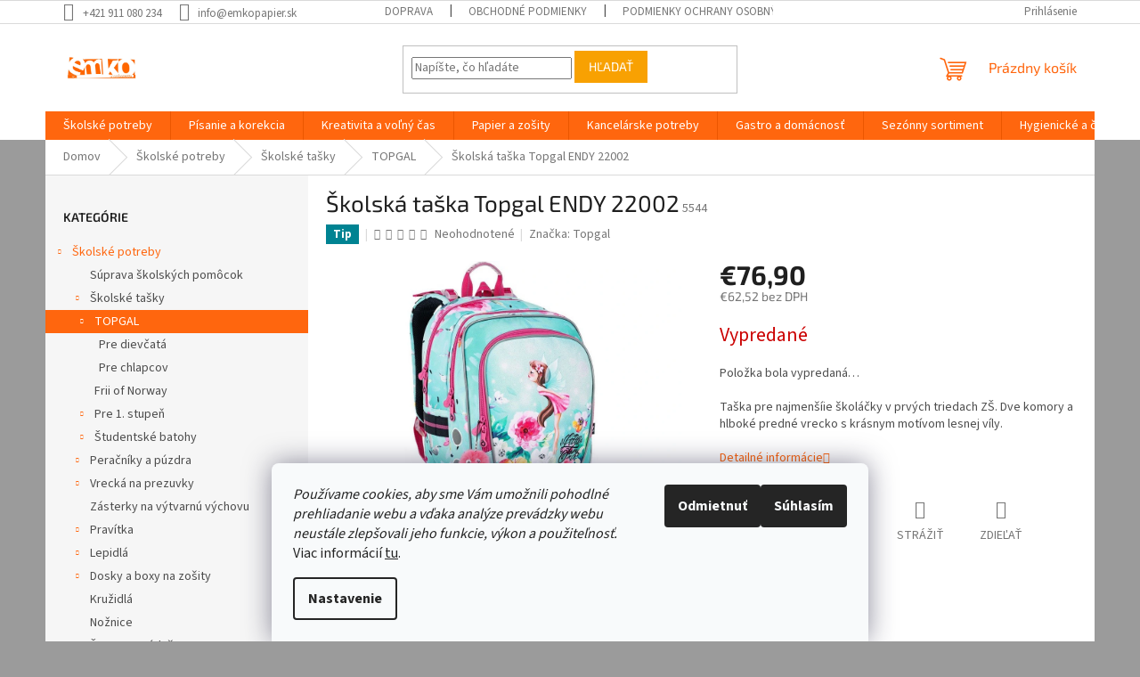

--- FILE ---
content_type: text/html; charset=utf-8
request_url: https://eshop.emkopapier.sk/skolska-taska--endy-22002/
body_size: 32920
content:
<!doctype html><html lang="sk" dir="ltr" class="header-background-light external-fonts-loaded"><head><meta charset="utf-8" /><meta name="viewport" content="width=device-width,initial-scale=1" /><title>Školská taška Topgal ENDY 22002 - EMKOpapier</title><link rel="preconnect" href="https://cdn.myshoptet.com" /><link rel="dns-prefetch" href="https://cdn.myshoptet.com" /><link rel="preload" href="https://cdn.myshoptet.com/prj/dist/master/cms/libs/jquery/jquery-1.11.3.min.js" as="script" /><link href="https://cdn.myshoptet.com/prj/dist/master/cms/templates/frontend_templates/shared/css/font-face/source-sans-3.css" rel="stylesheet"><link href="https://cdn.myshoptet.com/prj/dist/master/cms/templates/frontend_templates/shared/css/font-face/exo-2.css" rel="stylesheet"><link href="https://cdn.myshoptet.com/prj/dist/master/shop/dist/font-shoptet-11.css.62c94c7785ff2cea73b2.css" rel="stylesheet"><script>
dataLayer = [];
dataLayer.push({'shoptet' : {
    "pageId": 1875,
    "pageType": "productDetail",
    "currency": "EUR",
    "currencyInfo": {
        "decimalSeparator": ",",
        "exchangeRate": 1,
        "priceDecimalPlaces": 2,
        "symbol": "\u20ac",
        "symbolLeft": 1,
        "thousandSeparator": " "
    },
    "language": "sk",
    "projectId": 349025,
    "product": {
        "id": 5544,
        "guid": "3432a4e2-ac18-11ec-868b-bc97e1a74491",
        "hasVariants": false,
        "codes": [
            {
                "code": 5544
            }
        ],
        "code": "5544",
        "name": "\u0160kolsk\u00e1 ta\u0161ka Topgal ENDY 22002",
        "appendix": "",
        "weight": 0,
        "manufacturer": "Topgal",
        "manufacturerGuid": "1EF533360CAD6DFCAA4ADA0BA3DED3EE",
        "currentCategory": "\u0160kolsk\u00e9 potreby | \u0160kolsk\u00e9 ta\u0161ky | TOPGAL",
        "currentCategoryGuid": "aafd4e7f-efa2-11eb-90ab-b8ca3a6a5ac4",
        "defaultCategory": "\u0160kolsk\u00e9 potreby | \u0160kolsk\u00e9 ta\u0161ky | TOPGAL",
        "defaultCategoryGuid": "aafd4e7f-efa2-11eb-90ab-b8ca3a6a5ac4",
        "currency": "EUR",
        "priceWithVat": 76.900000000000006
    },
    "stocks": [
        {
            "id": 10,
            "title": "EMKO papier",
            "isDeliveryPoint": 1,
            "visibleOnEshop": 1
        },
        {
            "id": 1,
            "title": "Emko papiernictvo Obchodn\u00e1 ul. TO",
            "isDeliveryPoint": 1,
            "visibleOnEshop": 1
        },
        {
            "id": 6,
            "title": "Papiernictvo Partiz\u00e1nske",
            "isDeliveryPoint": 1,
            "visibleOnEshop": 1
        },
        {
            "id": "ext",
            "title": "Sklad",
            "isDeliveryPoint": 0,
            "visibleOnEshop": 1
        }
    ],
    "cartInfo": {
        "id": null,
        "freeShipping": false,
        "freeShippingFrom": 80,
        "leftToFreeGift": {
            "formattedPrice": "\u20ac0",
            "priceLeft": 0
        },
        "freeGift": false,
        "leftToFreeShipping": {
            "priceLeft": 80,
            "dependOnRegion": 0,
            "formattedPrice": "\u20ac80"
        },
        "discountCoupon": [],
        "getNoBillingShippingPrice": {
            "withoutVat": 0,
            "vat": 0,
            "withVat": 0
        },
        "cartItems": [],
        "taxMode": "ORDINARY"
    },
    "cart": [],
    "customer": {
        "priceRatio": 1,
        "priceListId": 1,
        "groupId": null,
        "registered": false,
        "mainAccount": false
    }
}});
dataLayer.push({'cookie_consent' : {
    "marketing": "denied",
    "analytics": "denied"
}});
document.addEventListener('DOMContentLoaded', function() {
    shoptet.consent.onAccept(function(agreements) {
        if (agreements.length == 0) {
            return;
        }
        dataLayer.push({
            'cookie_consent' : {
                'marketing' : (agreements.includes(shoptet.config.cookiesConsentOptPersonalisation)
                    ? 'granted' : 'denied'),
                'analytics': (agreements.includes(shoptet.config.cookiesConsentOptAnalytics)
                    ? 'granted' : 'denied')
            },
            'event': 'cookie_consent'
        });
    });
});
</script>

<!-- Google Tag Manager -->
<script>(function(w,d,s,l,i){w[l]=w[l]||[];w[l].push({'gtm.start':
new Date().getTime(),event:'gtm.js'});var f=d.getElementsByTagName(s)[0],
j=d.createElement(s),dl=l!='dataLayer'?'&l='+l:'';j.async=true;j.src=
'https://www.googletagmanager.com/gtm.js?id='+i+dl;f.parentNode.insertBefore(j,f);
})(window,document,'script','dataLayer','GTM-WJXDZTD');</script>
<!-- End Google Tag Manager -->

<meta property="og:type" content="website"><meta property="og:site_name" content="eshop.emkopapier.sk"><meta property="og:url" content="https://eshop.emkopapier.sk/skolska-taska--endy-22002/"><meta property="og:title" content="Školská taška Topgal ENDY 22002 - EMKOpapier"><meta name="author" content="EMKOpapier"><meta name="web_author" content="Shoptet.sk"><meta name="dcterms.rightsHolder" content="eshop.emkopapier.sk"><meta name="robots" content="index,follow"><meta property="og:image" content="https://cdn.myshoptet.com/usr/eshop.emkopapier.sk/user/shop/big/5544-10_1289-lehoucky-batoh-s-vilou-endy-22002-01.jpg?623d82e9"><meta property="og:description" content="Školská taška Topgal ENDY 22002. Taška pre najmenšíie školáčky v prvých triedach ZŠ. Dve komory a hlboké predné vrecko s krásnym motívom lesnej víly."><meta name="description" content="Školská taška Topgal ENDY 22002. Taška pre najmenšíie školáčky v prvých triedach ZŠ. Dve komory a hlboké predné vrecko s krásnym motívom lesnej víly."><meta name="google-site-verification" content="YVNG_YOLZRFq56xb7GZ6yYEKMFUENbI9ao27OSSk0CI"><meta property="product:price:amount" content="76.9"><meta property="product:price:currency" content="EUR"><style>:root {--color-primary: #ff660e;--color-primary-h: 22;--color-primary-s: 100%;--color-primary-l: 53%;--color-primary-hover: #ff5100;--color-primary-hover-h: 19;--color-primary-hover-s: 100%;--color-primary-hover-l: 50%;--color-secondary: #32cb00;--color-secondary-h: 105;--color-secondary-s: 100%;--color-secondary-l: 40%;--color-secondary-hover: #32cb00;--color-secondary-hover-h: 105;--color-secondary-hover-s: 100%;--color-secondary-hover-l: 40%;--color-tertiary: #f8a102;--color-tertiary-h: 39;--color-tertiary-s: 98%;--color-tertiary-l: 49%;--color-tertiary-hover: #f8a102;--color-tertiary-hover-h: 39;--color-tertiary-hover-s: 98%;--color-tertiary-hover-l: 49%;--color-header-background: #ffffff;--template-font: "Source Sans 3";--template-headings-font: "Exo 2";--header-background-url: none;--cookies-notice-background: #F8FAFB;--cookies-notice-color: #252525;--cookies-notice-button-hover: #27263f;--cookies-notice-link-hover: #3b3a5f;--templates-update-management-preview-mode-content: "Náhľad aktualizácií šablóny je aktívny pre váš prehliadač."}</style>
    
    <link href="https://cdn.myshoptet.com/prj/dist/master/shop/dist/main-11.less.3b31371137d15b128f1e.css" rel="stylesheet" />
                <link href="https://cdn.myshoptet.com/prj/dist/master/shop/dist/mobile-header-v1-11.less.1ee105d41b5f713c21aa.css" rel="stylesheet" />
    
    <script>var shoptet = shoptet || {};</script>
    <script src="https://cdn.myshoptet.com/prj/dist/master/shop/dist/main-3g-header.js.05f199e7fd2450312de2.js"></script>
<!-- User include --><!-- project html code header -->
<!-- Facebook Pixel Code -->
<script>
  !function(f,b,e,v,n,t,s)
  {if(f.fbq)return;n=f.fbq=function(){n.callMethod?
  n.callMethod.apply(n,arguments):n.queue.push(arguments)};
  if(!f._fbq)f._fbq=n;n.push=n;n.loaded=!0;n.version='2.0';
  n.queue=[];t=b.createElement(e);t.async=!0;
  t.src=v;s=b.getElementsByTagName(e)[0];
  s.parentNode.insertBefore(t,s)}(window, document,'script',
  'https://connect.facebook.net/en_US/fbevents.js');
  fbq('init', '1139009126445311');
  fbq('track', 'PageView');
</script>
<noscript><img height="1" width="1" style="display:none"
  src="https://www.facebook.com/tr?id=1139009126445311&ev=PageView&noscript=1"
/></noscript>
<!-- End Facebook Pixel Code -->
<!-- /User include --><link rel="shortcut icon" href="/favicon.ico" type="image/x-icon" /><link rel="canonical" href="https://eshop.emkopapier.sk/skolska-taska--endy-22002/" />    <script>
        var _hwq = _hwq || [];
        _hwq.push(['setKey', 'DF95E3ED9BCA855B10B668D4298EBDCA']);
        _hwq.push(['setTopPos', '200']);
        _hwq.push(['showWidget', '22']);
        (function() {
            var ho = document.createElement('script');
            ho.src = 'https://sk.im9.cz/direct/i/gjs.php?n=wdgt&sak=DF95E3ED9BCA855B10B668D4298EBDCA';
            var s = document.getElementsByTagName('script')[0]; s.parentNode.insertBefore(ho, s);
        })();
    </script>
<style>/* custom background */@media (min-width: 992px) {body {background-color: #9b9b9b ;background-position: top center;background-repeat: no-repeat;background-attachment: scroll;}}</style>    <!-- Global site tag (gtag.js) - Google Analytics -->
    <script async src="https://www.googletagmanager.com/gtag/js?id=UA-162766149-1"></script>
    <script>
        
        window.dataLayer = window.dataLayer || [];
        function gtag(){dataLayer.push(arguments);}
        

                    console.debug('default consent data');

            gtag('consent', 'default', {"ad_storage":"denied","analytics_storage":"denied","ad_user_data":"denied","ad_personalization":"denied","wait_for_update":500});
            dataLayer.push({
                'event': 'default_consent'
            });
        
        gtag('js', new Date());

                gtag('config', 'UA-162766149-1', { 'groups': "UA" });
        
        
                gtag('config', 'AW-974917076');
        
        
        
        
        
        
                gtag('set', 'currency', 'EUR');

        gtag('event', 'view_item', {
            "send_to": "UA",
            "items": [
                {
                    "id": "5544",
                    "name": "\u0160kolsk\u00e1 ta\u0161ka Topgal ENDY 22002",
                    "category": "\u0160kolsk\u00e9 potreby \/ \u0160kolsk\u00e9 ta\u0161ky \/ TOPGAL",
                                        "brand": "Topgal",
                                                            "price": 62.52
                }
            ]
        });
        
        
        
        
        
        
        
        
        
        
        
        
        document.addEventListener('DOMContentLoaded', function() {
            if (typeof shoptet.tracking !== 'undefined') {
                for (var id in shoptet.tracking.bannersList) {
                    gtag('event', 'view_promotion', {
                        "send_to": "UA",
                        "promotions": [
                            {
                                "id": shoptet.tracking.bannersList[id].id,
                                "name": shoptet.tracking.bannersList[id].name,
                                "position": shoptet.tracking.bannersList[id].position
                            }
                        ]
                    });
                }
            }

            shoptet.consent.onAccept(function(agreements) {
                if (agreements.length !== 0) {
                    console.debug('gtag consent accept');
                    var gtagConsentPayload =  {
                        'ad_storage': agreements.includes(shoptet.config.cookiesConsentOptPersonalisation)
                            ? 'granted' : 'denied',
                        'analytics_storage': agreements.includes(shoptet.config.cookiesConsentOptAnalytics)
                            ? 'granted' : 'denied',
                                                                                                'ad_user_data': agreements.includes(shoptet.config.cookiesConsentOptPersonalisation)
                            ? 'granted' : 'denied',
                        'ad_personalization': agreements.includes(shoptet.config.cookiesConsentOptPersonalisation)
                            ? 'granted' : 'denied',
                        };
                    console.debug('update consent data', gtagConsentPayload);
                    gtag('consent', 'update', gtagConsentPayload);
                    dataLayer.push(
                        { 'event': 'update_consent' }
                    );
                }
            });
        });
    </script>
<script>
    (function(t, r, a, c, k, i, n, g) { t['ROIDataObject'] = k;
    t[k]=t[k]||function(){ (t[k].q=t[k].q||[]).push(arguments) },t[k].c=i;n=r.createElement(a),
    g=r.getElementsByTagName(a)[0];n.async=1;n.src=c;g.parentNode.insertBefore(n,g)
    })(window, document, 'script', '//www.heureka.sk/ocm/sdk.js?source=shoptet&version=2&page=product_detail', 'heureka', 'sk');

    heureka('set_user_consent', 0);
</script>
</head><body class="desktop id-1875 in-topgal template-11 type-product type-detail multiple-columns-body columns-3 ums_forms_redesign--off ums_a11y_category_page--on ums_discussion_rating_forms--off ums_flags_display_unification--off ums_a11y_login--off mobile-header-version-1"><noscript>
    <style>
        #header {
            padding-top: 0;
            position: relative !important;
            top: 0;
        }
        .header-navigation {
            position: relative !important;
        }
        .overall-wrapper {
            margin: 0 !important;
        }
        body:not(.ready) {
            visibility: visible !important;
        }
    </style>
    <div class="no-javascript">
        <div class="no-javascript__title">Musíte zmeniť nastavenie vášho prehliadača</div>
        <div class="no-javascript__text">Pozrite sa na: <a href="https://www.google.com/support/bin/answer.py?answer=23852">Ako povoliť JavaScript vo vašom prehliadači</a>.</div>
        <div class="no-javascript__text">Ak používate software na blokovanie reklám, možno bude potrebné, aby ste povolili JavaScript z tejto stránky.</div>
        <div class="no-javascript__text">Ďakujeme.</div>
    </div>
</noscript>

        <div id="fb-root"></div>
        <script>
            window.fbAsyncInit = function() {
                FB.init({
//                    appId            : 'your-app-id',
                    autoLogAppEvents : true,
                    xfbml            : true,
                    version          : 'v19.0'
                });
            };
        </script>
        <script async defer crossorigin="anonymous" src="https://connect.facebook.net/sk_SK/sdk.js"></script>
<!-- Google Tag Manager (noscript) -->
<noscript><iframe src="https://www.googletagmanager.com/ns.html?id=GTM-WJXDZTD"
height="0" width="0" style="display:none;visibility:hidden"></iframe></noscript>
<!-- End Google Tag Manager (noscript) -->

    <div class="siteCookies siteCookies--bottom siteCookies--light js-siteCookies" role="dialog" data-testid="cookiesPopup" data-nosnippet>
        <div class="siteCookies__form">
            <div class="siteCookies__content">
                <div class="siteCookies__text">
                    <em>Používame cookies, aby sme Vám umožnili pohodlné prehliadanie webu a vďaka analýze prevádzky webu neustále zlepšovali jeho funkcie, výkon a použiteľnosť.</em> Viac informácií <a href="http://eshop.emkopapier.sk/podmienky-ochrany-osobnych-udajov/" target="\">tu</a>.
                </div>
                <p class="siteCookies__links">
                    <button class="siteCookies__link js-cookies-settings" aria-label="Nastavenia cookies" data-testid="cookiesSettings">Nastavenie</button>
                </p>
            </div>
            <div class="siteCookies__buttonWrap">
                                    <button class="siteCookies__button js-cookiesConsentSubmit" value="reject" aria-label="Odmietnuť cookies" data-testid="buttonCookiesReject">Odmietnuť</button>
                                <button class="siteCookies__button js-cookiesConsentSubmit" value="all" aria-label="Prijať cookies" data-testid="buttonCookiesAccept">Súhlasím</button>
            </div>
        </div>
        <script>
            document.addEventListener("DOMContentLoaded", () => {
                const siteCookies = document.querySelector('.js-siteCookies');
                document.addEventListener("scroll", shoptet.common.throttle(() => {
                    const st = document.documentElement.scrollTop;
                    if (st > 1) {
                        siteCookies.classList.add('siteCookies--scrolled');
                    } else {
                        siteCookies.classList.remove('siteCookies--scrolled');
                    }
                }, 100));
            });
        </script>
    </div>
<a href="#content" class="skip-link sr-only">Prejsť na obsah</a><div class="overall-wrapper"><div class="user-action"><div class="container"><div class="user-action-in"><div class="user-action-login popup-widget login-widget"><div class="popup-widget-inner"><h2 id="loginHeading">Prihlásenie k vášmu účtu</h2><div id="customerLogin"><form action="/action/Customer/Login/" method="post" id="formLoginIncluded" class="csrf-enabled formLogin" data-testid="formLogin"><input type="hidden" name="referer" value="" /><div class="form-group"><div class="input-wrapper email js-validated-element-wrapper no-label"><input type="email" name="email" class="form-control" autofocus placeholder="E-mailová adresa (napr. jan@novak.sk)" data-testid="inputEmail" autocomplete="email" required /></div></div><div class="form-group"><div class="input-wrapper password js-validated-element-wrapper no-label"><input type="password" name="password" class="form-control" placeholder="Heslo" data-testid="inputPassword" autocomplete="current-password" required /><span class="no-display">Nemôžete vyplniť toto pole</span><input type="text" name="surname" value="" class="no-display" /></div></div><div class="form-group"><div class="login-wrapper"><button type="submit" class="btn btn-secondary btn-text btn-login" data-testid="buttonSubmit">Prihlásiť sa</button><div class="password-helper"><a href="/registracia/" data-testid="signup" rel="nofollow">Nová registrácia</a><a href="/klient/zabudnute-heslo/" rel="nofollow">Zabudnuté heslo</a></div></div></div></form>
</div></div></div>
    <div id="cart-widget" class="user-action-cart popup-widget cart-widget loader-wrapper" data-testid="popupCartWidget" role="dialog" aria-hidden="true"><div class="popup-widget-inner cart-widget-inner place-cart-here"><div class="loader-overlay"><div class="loader"></div></div></div><div class="cart-widget-button"><a href="/kosik/" class="btn btn-conversion" id="continue-order-button" rel="nofollow" data-testid="buttonNextStep">Pokračovať do košíka</a></div></div></div>
</div></div><div class="top-navigation-bar" data-testid="topNavigationBar">

    <div class="container">

        <div class="top-navigation-contacts">
            <strong>Zákaznícka podpora:</strong><a href="tel:+421911080234" class="project-phone" aria-label="Zavolať na +421911080234" data-testid="contactboxPhone"><span>+421 911 080 234</span></a><a href="mailto:info@emkopapier.sk" class="project-email" data-testid="contactboxEmail"><span>info@emkopapier.sk</span></a>        </div>

                            <div class="top-navigation-menu">
                <div class="top-navigation-menu-trigger"></div>
                <ul class="top-navigation-bar-menu">
                                            <li class="top-navigation-menu-item-27">
                            <a href="/doprava/">Doprava</a>
                        </li>
                                            <li class="top-navigation-menu-item-39">
                            <a href="/obchodne-podmienky/">Obchodné podmienky</a>
                        </li>
                                            <li class="top-navigation-menu-item-691">
                            <a href="/podmienky-ochrany-osobnych-udajov/">Podmienky ochrany osobných údajov</a>
                        </li>
                                    </ul>
                <ul class="top-navigation-bar-menu-helper"></ul>
            </div>
        
        <div class="top-navigation-tools">
            <div class="responsive-tools">
                <a href="#" class="toggle-window" data-target="search" aria-label="Hľadať" data-testid="linkSearchIcon"></a>
                                                            <a href="#" class="toggle-window" data-target="login"></a>
                                                    <a href="#" class="toggle-window" data-target="navigation" aria-label="Menu" data-testid="hamburgerMenu"></a>
            </div>
                        <a href="/login/?backTo=%2Fskolska-taska--endy-22002%2F" class="top-nav-button top-nav-button-login primary login toggle-window" data-target="login" data-testid="signin" rel="nofollow"><span>Prihlásenie</span></a>        </div>

    </div>

</div>
<header id="header"><div class="container navigation-wrapper">
    <div class="header-top">
        <div class="site-name-wrapper">
            <div class="site-name"><a href="/" data-testid="linkWebsiteLogo"><img src="https://cdn.myshoptet.com/usr/eshop.emkopapier.sk/user/logos/166182524_114991620678896_7837563576549577541_n.jpg" alt="EMKOpapier" fetchpriority="low" /></a></div>        </div>
        <div class="search" itemscope itemtype="https://schema.org/WebSite">
            <meta itemprop="headline" content="TOPGAL"/><meta itemprop="url" content="https://eshop.emkopapier.sk"/><meta itemprop="text" content="Školská taška Topgal ENDY 22002. Taška pre najmenšíie školáčky v prvých triedach ZŠ. Dve komory a hlboké predné vrecko s krásnym motívom lesnej víly."/>            <form action="/action/ProductSearch/prepareString/" method="post"
    id="formSearchForm" class="search-form compact-form js-search-main"
    itemprop="potentialAction" itemscope itemtype="https://schema.org/SearchAction" data-testid="searchForm">
    <fieldset>
        <meta itemprop="target"
            content="https://eshop.emkopapier.sk/vyhladavanie/?string={string}"/>
        <input type="hidden" name="language" value="sk"/>
        
            
<input
    type="search"
    name="string"
        class="query-input form-control search-input js-search-input"
    placeholder="Napíšte, čo hľadáte"
    autocomplete="off"
    required
    itemprop="query-input"
    aria-label="Vyhľadávanie"
    data-testid="searchInput"
>
            <button type="submit" class="btn btn-default" data-testid="searchBtn">Hľadať</button>
        
    </fieldset>
</form>
        </div>
        <div class="navigation-buttons">
                
    <a href="/kosik/" class="btn btn-icon toggle-window cart-count" data-target="cart" data-hover="true" data-redirect="true" data-testid="headerCart" rel="nofollow" aria-haspopup="dialog" aria-expanded="false" aria-controls="cart-widget">
        
                <span class="sr-only">Nákupný košík</span>
        
            <span class="cart-price visible-lg-inline-block" data-testid="headerCartPrice">
                                    Prázdny košík                            </span>
        
    
            </a>
        </div>
    </div>
    <nav id="navigation" aria-label="Hlavné menu" data-collapsible="true"><div class="navigation-in menu"><ul class="menu-level-1" role="menubar" data-testid="headerMenuItems"><li class="menu-item-673 ext" role="none"><a href="/skolske-potreby/" data-testid="headerMenuItem" role="menuitem" aria-haspopup="true" aria-expanded="false"><b>Školské potreby</b><span class="submenu-arrow"></span></a><ul class="menu-level-2" aria-label="Školské potreby" tabindex="-1" role="menu"><li class="menu-item-1999" role="none"><a href="/suprava-skolskych-pomocok/" class="menu-image" data-testid="headerMenuItem" tabindex="-1" aria-hidden="true"><img src="data:image/svg+xml,%3Csvg%20width%3D%22140%22%20height%3D%22100%22%20xmlns%3D%22http%3A%2F%2Fwww.w3.org%2F2000%2Fsvg%22%3E%3C%2Fsvg%3E" alt="" aria-hidden="true" width="140" height="100"  data-src="https://cdn.myshoptet.com/usr/eshop.emkopapier.sk/user/categories/thumb/kufrik_diev__a.jpeg" fetchpriority="low" /></a><div><a href="/suprava-skolskych-pomocok/" data-testid="headerMenuItem" role="menuitem"><span>Súprava školských pomôcok</span></a>
                        </div></li><li class="menu-item-1176 has-third-level" role="none"><a href="/skolske-tasky/" class="menu-image" data-testid="headerMenuItem" tabindex="-1" aria-hidden="true"><img src="data:image/svg+xml,%3Csvg%20width%3D%22140%22%20height%3D%22100%22%20xmlns%3D%22http%3A%2F%2Fwww.w3.org%2F2000%2Fsvg%22%3E%3C%2Fsvg%3E" alt="" aria-hidden="true" width="140" height="100"  data-src="https://cdn.myshoptet.com/usr/eshop.emkopapier.sk/user/categories/thumb/1523636-1.jpg" fetchpriority="low" /></a><div><a href="/skolske-tasky/" data-testid="headerMenuItem" role="menuitem"><span>Školské tašky</span></a>
                                                    <ul class="menu-level-3" role="menu">
                                                                    <li class="menu-item-1875" role="none">
                                        <a href="/topgal/" class="active" data-testid="headerMenuItem" role="menuitem">
                                            TOPGAL</a>,                                    </li>
                                                                    <li class="menu-item-2007" role="none">
                                        <a href="/frii-of-norway/" data-testid="headerMenuItem" role="menuitem">
                                            Frii of Norway</a>,                                    </li>
                                                                    <li class="menu-item-1179" role="none">
                                        <a href="/pre-1--stupen/" data-testid="headerMenuItem" role="menuitem">
                                            Pre 1. stupeň</a>,                                    </li>
                                                                    <li class="menu-item-1230" role="none">
                                        <a href="/studentske-batohy/" data-testid="headerMenuItem" role="menuitem">
                                            Študentské batohy</a>                                    </li>
                                                            </ul>
                        </div></li><li class="menu-item-1191 has-third-level" role="none"><a href="/peracniky-a-puzdra/" class="menu-image" data-testid="headerMenuItem" tabindex="-1" aria-hidden="true"><img src="data:image/svg+xml,%3Csvg%20width%3D%22140%22%20height%3D%22100%22%20xmlns%3D%22http%3A%2F%2Fwww.w3.org%2F2000%2Fsvg%22%3E%3C%2Fsvg%3E" alt="" aria-hidden="true" width="140" height="100"  data-src="https://cdn.myshoptet.com/usr/eshop.emkopapier.sk/user/categories/thumb/1523658.jpg" fetchpriority="low" /></a><div><a href="/peracniky-a-puzdra/" data-testid="headerMenuItem" role="menuitem"><span>Peračníky a púzdra</span></a>
                                                    <ul class="menu-level-3" role="menu">
                                                                    <li class="menu-item-1194" role="none">
                                        <a href="/1-poschodove-peracniky/" data-testid="headerMenuItem" role="menuitem">
                                            1 poschodové peračníky</a>,                                    </li>
                                                                    <li class="menu-item-1218" role="none">
                                        <a href="/2-poschodove-peracniky/" data-testid="headerMenuItem" role="menuitem">
                                            2 poschodové peračníky</a>,                                    </li>
                                                                    <li class="menu-item-1224" role="none">
                                        <a href="/3-poschodove-peracniky/" data-testid="headerMenuItem" role="menuitem">
                                            3 poschodové peračníky</a>,                                    </li>
                                                                    <li class="menu-item-1848" role="none">
                                        <a href="/etue/" data-testid="headerMenuItem" role="menuitem">
                                            Etue</a>                                    </li>
                                                            </ul>
                        </div></li><li class="menu-item-1209 has-third-level" role="none"><a href="/vrecka-na-prezuvky/" class="menu-image" data-testid="headerMenuItem" tabindex="-1" aria-hidden="true"><img src="data:image/svg+xml,%3Csvg%20width%3D%22140%22%20height%3D%22100%22%20xmlns%3D%22http%3A%2F%2Fwww.w3.org%2F2000%2Fsvg%22%3E%3C%2Fsvg%3E" alt="" aria-hidden="true" width="140" height="100"  data-src="https://cdn.myshoptet.com/usr/eshop.emkopapier.sk/user/categories/thumb/1523700.jpg" fetchpriority="low" /></a><div><a href="/vrecka-na-prezuvky/" data-testid="headerMenuItem" role="menuitem"><span>Vrecká na prezuvky</span></a>
                                                    <ul class="menu-level-3" role="menu">
                                                                    <li class="menu-item-1797" role="none">
                                        <a href="/dievcenske-3/" data-testid="headerMenuItem" role="menuitem">
                                            Dievčenské</a>,                                    </li>
                                                                    <li class="menu-item-1800" role="none">
                                        <a href="/chlapcenske-3/" data-testid="headerMenuItem" role="menuitem">
                                            Chlapčenské</a>                                    </li>
                                                            </ul>
                        </div></li><li class="menu-item-1212" role="none"><a href="/zasterky-na-vytvarnu-vychovu/" class="menu-image" data-testid="headerMenuItem" tabindex="-1" aria-hidden="true"><img src="data:image/svg+xml,%3Csvg%20width%3D%22140%22%20height%3D%22100%22%20xmlns%3D%22http%3A%2F%2Fwww.w3.org%2F2000%2Fsvg%22%3E%3C%2Fsvg%3E" alt="" aria-hidden="true" width="140" height="100"  data-src="https://cdn.myshoptet.com/usr/eshop.emkopapier.sk/user/categories/thumb/1523716.jpg" fetchpriority="low" /></a><div><a href="/zasterky-na-vytvarnu-vychovu/" data-testid="headerMenuItem" role="menuitem"><span>Zásterky na výtvarnú výchovu </span></a>
                        </div></li><li class="menu-item-676 has-third-level" role="none"><a href="/pravitka/" class="menu-image" data-testid="headerMenuItem" tabindex="-1" aria-hidden="true"><img src="data:image/svg+xml,%3Csvg%20width%3D%22140%22%20height%3D%22100%22%20xmlns%3D%22http%3A%2F%2Fwww.w3.org%2F2000%2Fsvg%22%3E%3C%2Fsvg%3E" alt="" aria-hidden="true" width="140" height="100"  data-src="https://cdn.myshoptet.com/usr/eshop.emkopapier.sk/user/categories/thumb/431-sk-pravitko-trojuholnik-s-ryskou-php.jpg" fetchpriority="low" /></a><div><a href="/pravitka/" data-testid="headerMenuItem" role="menuitem"><span>Pravítka</span></a>
                                                    <ul class="menu-level-3" role="menu">
                                                                    <li class="menu-item-1119" role="none">
                                        <a href="/specialne-2/" data-testid="headerMenuItem" role="menuitem">
                                            Špeciálne</a>                                    </li>
                                                            </ul>
                        </div></li><li class="menu-item-677 has-third-level" role="none"><a href="/lepidla/" class="menu-image" data-testid="headerMenuItem" tabindex="-1" aria-hidden="true"><img src="data:image/svg+xml,%3Csvg%20width%3D%22140%22%20height%3D%22100%22%20xmlns%3D%22http%3A%2F%2Fwww.w3.org%2F2000%2Fsvg%22%3E%3C%2Fsvg%3E" alt="" aria-hidden="true" width="140" height="100"  data-src="https://cdn.myshoptet.com/usr/eshop.emkopapier.sk/user/categories/thumb/4810-sk-lepidlo-disperzne-pritt-gamafix-110-g-php.jpg" fetchpriority="low" /></a><div><a href="/lepidla/" data-testid="headerMenuItem" role="menuitem"><span>Lepidlá</span></a>
                                                    <ul class="menu-level-3" role="menu">
                                                                    <li class="menu-item-840" role="none">
                                        <a href="/tuhe-tycinkove/" data-testid="headerMenuItem" role="menuitem">
                                            Tuhé - tyčinkové</a>,                                    </li>
                                                                    <li class="menu-item-843" role="none">
                                        <a href="/tekute/" data-testid="headerMenuItem" role="menuitem">
                                            Tekuté</a>,                                    </li>
                                                                    <li class="menu-item-846" role="none">
                                        <a href="/pasta/" data-testid="headerMenuItem" role="menuitem">
                                            Pasta</a>,                                    </li>
                                                                    <li class="menu-item-849" role="none">
                                        <a href="/sekundove/" data-testid="headerMenuItem" role="menuitem">
                                            Sekundové</a>                                    </li>
                                                            </ul>
                        </div></li><li class="menu-item-696 has-third-level" role="none"><a href="/dosky-a-boxy-na-zosity/" class="menu-image" data-testid="headerMenuItem" tabindex="-1" aria-hidden="true"><img src="data:image/svg+xml,%3Csvg%20width%3D%22140%22%20height%3D%22100%22%20xmlns%3D%22http%3A%2F%2Fwww.w3.org%2F2000%2Fsvg%22%3E%3C%2Fsvg%3E" alt="" aria-hidden="true" width="140" height="100"  data-src="https://cdn.myshoptet.com/usr/eshop.emkopapier.sk/user/categories/thumb/1523764.jpg" fetchpriority="low" /></a><div><a href="/dosky-a-boxy-na-zosity/" data-testid="headerMenuItem" role="menuitem"><span>Dosky a boxy na zošity</span></a>
                                                    <ul class="menu-level-3" role="menu">
                                                                    <li class="menu-item-1203" role="none">
                                        <a href="/a5-s-klopou/" data-testid="headerMenuItem" role="menuitem">
                                            A5 s klopou</a>,                                    </li>
                                                                    <li class="menu-item-1206" role="none">
                                        <a href="/a4-s-klopou/" data-testid="headerMenuItem" role="menuitem">
                                            A4 s klopou</a>,                                    </li>
                                                                    <li class="menu-item-1236" role="none">
                                        <a href="/a5-4/" data-testid="headerMenuItem" role="menuitem">
                                            A5 </a>,                                    </li>
                                                                    <li class="menu-item-1254" role="none">
                                        <a href="/a4-5/" data-testid="headerMenuItem" role="menuitem">
                                            A4</a>                                    </li>
                                                            </ul>
                        </div></li><li class="menu-item-699" role="none"><a href="/kruzidla/" class="menu-image" data-testid="headerMenuItem" tabindex="-1" aria-hidden="true"><img src="data:image/svg+xml,%3Csvg%20width%3D%22140%22%20height%3D%22100%22%20xmlns%3D%22http%3A%2F%2Fwww.w3.org%2F2000%2Fsvg%22%3E%3C%2Fsvg%3E" alt="" aria-hidden="true" width="140" height="100"  data-src="https://cdn.myshoptet.com/usr/eshop.emkopapier.sk/user/categories/thumb/kruzidlo-kovove-201m-2001b.jpg" fetchpriority="low" /></a><div><a href="/kruzidla/" data-testid="headerMenuItem" role="menuitem"><span>Kružidlá</span></a>
                        </div></li><li class="menu-item-702" role="none"><a href="/noznice/" class="menu-image" data-testid="headerMenuItem" tabindex="-1" aria-hidden="true"><img src="data:image/svg+xml,%3Csvg%20width%3D%22140%22%20height%3D%22100%22%20xmlns%3D%22http%3A%2F%2Fwww.w3.org%2F2000%2Fsvg%22%3E%3C%2Fsvg%3E" alt="" aria-hidden="true" width="140" height="100"  data-src="https://cdn.myshoptet.com/usr/eshop.emkopapier.sk/user/categories/thumb/97h3mp_340x340_3f6d10800dd8bb30.jpg" fetchpriority="low" /></a><div><a href="/noznice/" data-testid="headerMenuItem" role="menuitem"><span>Nožnice</span></a>
                        </div></li><li class="menu-item-705 has-third-level" role="none"><a href="/stetce-a-prislusenstvo/" class="menu-image" data-testid="headerMenuItem" tabindex="-1" aria-hidden="true"><img src="data:image/svg+xml,%3Csvg%20width%3D%22140%22%20height%3D%22100%22%20xmlns%3D%22http%3A%2F%2Fwww.w3.org%2F2000%2Fsvg%22%3E%3C%2Fsvg%3E" alt="" aria-hidden="true" width="140" height="100"  data-src="https://cdn.myshoptet.com/usr/eshop.emkopapier.sk/user/categories/thumb/1894-sk-stetec-sada-6-kusova-gulata-24681012-php.jpg" fetchpriority="low" /></a><div><a href="/stetce-a-prislusenstvo/" data-testid="headerMenuItem" role="menuitem"><span>Štetce a príslušenstvo</span></a>
                                                    <ul class="menu-level-3" role="menu">
                                                                    <li class="menu-item-867" role="none">
                                        <a href="/prislusenstvo/" data-testid="headerMenuItem" role="menuitem">
                                            Príslušenstvo</a>                                    </li>
                                                            </ul>
                        </div></li><li class="menu-item-708 has-third-level" role="none"><a href="/struhadla/" class="menu-image" data-testid="headerMenuItem" tabindex="-1" aria-hidden="true"><img src="data:image/svg+xml,%3Csvg%20width%3D%22140%22%20height%3D%22100%22%20xmlns%3D%22http%3A%2F%2Fwww.w3.org%2F2000%2Fsvg%22%3E%3C%2Fsvg%3E" alt="" aria-hidden="true" width="140" height="100"  data-src="https://cdn.myshoptet.com/usr/eshop.emkopapier.sk/user/categories/thumb/gv1ztr_193x200_6866f9e47f238634.jpg" fetchpriority="low" /></a><div><a href="/struhadla/" data-testid="headerMenuItem" role="menuitem"><span>Strúhadlá</span></a>
                                                    <ul class="menu-level-3" role="menu">
                                                                    <li class="menu-item-864" role="none">
                                        <a href="/jednodierove/" data-testid="headerMenuItem" role="menuitem">
                                            Jednodierové</a>,                                    </li>
                                                                    <li class="menu-item-1314" role="none">
                                        <a href="/dvojdierove/" data-testid="headerMenuItem" role="menuitem">
                                            Dvojdierové</a>,                                    </li>
                                                                    <li class="menu-item-1317" role="none">
                                        <a href="/stolove-3/" data-testid="headerMenuItem" role="menuitem">
                                            Stolové</a>                                    </li>
                                                            </ul>
                        </div></li><li class="menu-item-711" role="none"><a href="/ucebne-pomocky/" class="menu-image" data-testid="headerMenuItem" tabindex="-1" aria-hidden="true"><img src="data:image/svg+xml,%3Csvg%20width%3D%22140%22%20height%3D%22100%22%20xmlns%3D%22http%3A%2F%2Fwww.w3.org%2F2000%2Fsvg%22%3E%3C%2Fsvg%3E" alt="" aria-hidden="true" width="140" height="100"  data-src="https://cdn.myshoptet.com/usr/eshop.emkopapier.sk/user/categories/thumb/1222-sk-stojan-na-knihu-php.jpg" fetchpriority="low" /></a><div><a href="/ucebne-pomocky/" data-testid="headerMenuItem" role="menuitem"><span>Učebné pomôcky</span></a>
                        </div></li><li class="menu-item-714 has-third-level" role="none"><a href="/kriedy-a-pastely/" class="menu-image" data-testid="headerMenuItem" tabindex="-1" aria-hidden="true"><img src="data:image/svg+xml,%3Csvg%20width%3D%22140%22%20height%3D%22100%22%20xmlns%3D%22http%3A%2F%2Fwww.w3.org%2F2000%2Fsvg%22%3E%3C%2Fsvg%3E" alt="" aria-hidden="true" width="140" height="100"  data-src="https://cdn.myshoptet.com/usr/eshop.emkopapier.sk/user/categories/thumb/722-sk-krieda-skolska-farebna-12-ks-php.jpg" fetchpriority="low" /></a><div><a href="/kriedy-a-pastely/" data-testid="headerMenuItem" role="menuitem"><span>Kriedy a pastely</span></a>
                                                    <ul class="menu-level-3" role="menu">
                                                                    <li class="menu-item-873" role="none">
                                        <a href="/chodnikove/" data-testid="headerMenuItem" role="menuitem">
                                            Chodníkové</a>,                                    </li>
                                                                    <li class="menu-item-876" role="none">
                                        <a href="/umelecke/" data-testid="headerMenuItem" role="menuitem">
                                            Umelecké</a>,                                    </li>
                                                                    <li class="menu-item-870" role="none">
                                        <a href="/skolske/" data-testid="headerMenuItem" role="menuitem">
                                            Školské</a>                                    </li>
                                                            </ul>
                        </div></li><li class="menu-item-720 has-third-level" role="none"><a href="/vytvarne-a-umelecke-potreby/" class="menu-image" data-testid="headerMenuItem" tabindex="-1" aria-hidden="true"><img src="data:image/svg+xml,%3Csvg%20width%3D%22140%22%20height%3D%22100%22%20xmlns%3D%22http%3A%2F%2Fwww.w3.org%2F2000%2Fsvg%22%3E%3C%2Fsvg%3E" alt="" aria-hidden="true" width="140" height="100"  data-src="https://cdn.myshoptet.com/usr/eshop.emkopapier.sk/user/categories/thumb/460-sk-farby-temperove-10-farieb-x-16-ml-php-1.jpg" fetchpriority="low" /></a><div><a href="/vytvarne-a-umelecke-potreby/" data-testid="headerMenuItem" role="menuitem"><span>Výtvarné a umelecké potreby</span></a>
                                                    <ul class="menu-level-3" role="menu">
                                                                    <li class="menu-item-879" role="none">
                                        <a href="/malovanie/" data-testid="headerMenuItem" role="menuitem">
                                            Malovanie</a>,                                    </li>
                                                                    <li class="menu-item-894" role="none">
                                        <a href="/modelovanie/" data-testid="headerMenuItem" role="menuitem">
                                            Modelovanie</a>                                    </li>
                                                            </ul>
                        </div></li><li class="menu-item-1281 has-third-level" role="none"><a href="/flase-na-pitie/" class="menu-image" data-testid="headerMenuItem" tabindex="-1" aria-hidden="true"><img src="data:image/svg+xml,%3Csvg%20width%3D%22140%22%20height%3D%22100%22%20xmlns%3D%22http%3A%2F%2Fwww.w3.org%2F2000%2Fsvg%22%3E%3C%2Fsvg%3E" alt="" aria-hidden="true" width="140" height="100"  data-src="https://cdn.myshoptet.com/usr/eshop.emkopapier.sk/user/categories/thumb/petrolejova.jpg" fetchpriority="low" /></a><div><a href="/flase-na-pitie/" data-testid="headerMenuItem" role="menuitem"><span>Fľaše na pitie</span></a>
                                                    <ul class="menu-level-3" role="menu">
                                                                    <li class="menu-item-2004" role="none">
                                        <a href="/475ml/" data-testid="headerMenuItem" role="menuitem">
                                            475 ml</a>,                                    </li>
                                                                    <li class="menu-item-1308" role="none">
                                        <a href="/350-ml/" data-testid="headerMenuItem" role="menuitem">
                                            350 ml</a>,                                    </li>
                                                                    <li class="menu-item-1302" role="none">
                                        <a href="/450-ml/" data-testid="headerMenuItem" role="menuitem">
                                            450 ml</a>,                                    </li>
                                                                    <li class="menu-item-1299" role="none">
                                        <a href="/500-ml/" data-testid="headerMenuItem" role="menuitem">
                                            500 ml</a>,                                    </li>
                                                                    <li class="menu-item-1830" role="none">
                                        <a href="/600ml/" data-testid="headerMenuItem" role="menuitem">
                                            600ml</a>,                                    </li>
                                                                    <li class="menu-item-1305" role="none">
                                        <a href="/650-ml/" data-testid="headerMenuItem" role="menuitem">
                                            650 ml</a>                                    </li>
                                                            </ul>
                        </div></li></ul></li>
<li class="menu-item-674 ext" role="none"><a href="/pisanie-a-korekcia/" data-testid="headerMenuItem" role="menuitem" aria-haspopup="true" aria-expanded="false"><b>Písanie a korekcia</b><span class="submenu-arrow"></span></a><ul class="menu-level-2" aria-label="Písanie a korekcia" tabindex="-1" role="menu"><li class="menu-item-729 has-third-level" role="none"><a href="/ceruzky-tuhy-uhliky/" class="menu-image" data-testid="headerMenuItem" tabindex="-1" aria-hidden="true"><img src="data:image/svg+xml,%3Csvg%20width%3D%22140%22%20height%3D%22100%22%20xmlns%3D%22http%3A%2F%2Fwww.w3.org%2F2000%2Fsvg%22%3E%3C%2Fsvg%3E" alt="" aria-hidden="true" width="140" height="100"  data-src="https://cdn.myshoptet.com/usr/eshop.emkopapier.sk/user/categories/thumb/ceruzka-grafitova-trojhranna-hb-s-gumou.jpg" fetchpriority="low" /></a><div><a href="/ceruzky-tuhy-uhliky/" data-testid="headerMenuItem" role="menuitem"><span>Ceruzky, tuhy, uhlíky</span></a>
                                                    <ul class="menu-level-3" role="menu">
                                                                    <li class="menu-item-837" role="none">
                                        <a href="/grafitove/" data-testid="headerMenuItem" role="menuitem">
                                            Grafitové</a>                                    </li>
                                                            </ul>
                        </div></li><li class="menu-item-732 has-third-level" role="none"><a href="/kreslenie/" class="menu-image" data-testid="headerMenuItem" tabindex="-1" aria-hidden="true"><img src="data:image/svg+xml,%3Csvg%20width%3D%22140%22%20height%3D%22100%22%20xmlns%3D%22http%3A%2F%2Fwww.w3.org%2F2000%2Fsvg%22%3E%3C%2Fsvg%3E" alt="" aria-hidden="true" width="140" height="100"  data-src="https://cdn.myshoptet.com/usr/eshop.emkopapier.sk/user/categories/thumb/pastelky-trojhranne-maped-color-peps-mini-12-ks-1.jpg" fetchpriority="low" /></a><div><a href="/kreslenie/" data-testid="headerMenuItem" role="menuitem"><span>Kreslenie</span></a>
                                                    <ul class="menu-level-3" role="menu">
                                                                    <li class="menu-item-1740" role="none">
                                        <a href="/kresliaca-sada/" data-testid="headerMenuItem" role="menuitem">
                                            Kresliaca sada</a>,                                    </li>
                                                                    <li class="menu-item-801" role="none">
                                        <a href="/fixky/" data-testid="headerMenuItem" role="menuitem">
                                            Fixky</a>,                                    </li>
                                                                    <li class="menu-item-804" role="none">
                                        <a href="/voskovky/" data-testid="headerMenuItem" role="menuitem">
                                            Voskovky</a>,                                    </li>
                                                                    <li class="menu-item-807" role="none">
                                        <a href="/pastelky/" data-testid="headerMenuItem" role="menuitem">
                                            Pastelky</a>                                    </li>
                                                            </ul>
                        </div></li><li class="menu-item-735 has-third-level" role="none"><a href="/pera/" class="menu-image" data-testid="headerMenuItem" tabindex="-1" aria-hidden="true"><img src="data:image/svg+xml,%3Csvg%20width%3D%22140%22%20height%3D%22100%22%20xmlns%3D%22http%3A%2F%2Fwww.w3.org%2F2000%2Fsvg%22%3E%3C%2Fsvg%3E" alt="" aria-hidden="true" width="140" height="100"  data-src="https://cdn.myshoptet.com/usr/eshop.emkopapier.sk/user/categories/thumb/pero-gulockove-milan-p1-touch-1-0mm-modre.jpg" fetchpriority="low" /></a><div><a href="/pera/" data-testid="headerMenuItem" role="menuitem"><span>Perá</span></a>
                                                    <ul class="menu-level-3" role="menu">
                                                                    <li class="menu-item-1707" role="none">
                                        <a href="/gelove/" data-testid="headerMenuItem" role="menuitem">
                                            Gélové</a>,                                    </li>
                                                                    <li class="menu-item-1896" role="none">
                                        <a href="/pera-parker/" data-testid="headerMenuItem" role="menuitem">
                                            Perá Parker</a>,                                    </li>
                                                                    <li class="menu-item-831" role="none">
                                        <a href="/gumovacie/" data-testid="headerMenuItem" role="menuitem">
                                            Gumovacie</a>,                                    </li>
                                                                    <li class="menu-item-834" role="none">
                                        <a href="/gulockove/" data-testid="headerMenuItem" role="menuitem">
                                            Guľôčkové</a>                                    </li>
                                                            </ul>
                        </div></li><li class="menu-item-738" role="none"><a href="/gumy/" class="menu-image" data-testid="headerMenuItem" tabindex="-1" aria-hidden="true"><img src="data:image/svg+xml,%3Csvg%20width%3D%22140%22%20height%3D%22100%22%20xmlns%3D%22http%3A%2F%2Fwww.w3.org%2F2000%2Fsvg%22%3E%3C%2Fsvg%3E" alt="" aria-hidden="true" width="140" height="100"  data-src="https://cdn.myshoptet.com/usr/eshop.emkopapier.sk/user/categories/thumb/2580-sk-guma-koh-i-noor-6541-kombbielo-siva-56-ks-v-bal-php.jpg" fetchpriority="low" /></a><div><a href="/gumy/" data-testid="headerMenuItem" role="menuitem"><span>Gumy</span></a>
                        </div></li><li class="menu-item-741 has-third-level" role="none"><a href="/popisovace/" class="menu-image" data-testid="headerMenuItem" tabindex="-1" aria-hidden="true"><img src="data:image/svg+xml,%3Csvg%20width%3D%22140%22%20height%3D%22100%22%20xmlns%3D%22http%3A%2F%2Fwww.w3.org%2F2000%2Fsvg%22%3E%3C%2Fsvg%3E" alt="" aria-hidden="true" width="140" height="100"  data-src="https://cdn.myshoptet.com/usr/eshop.emkopapier.sk/user/categories/thumb/764-sk-popisovac-2846-permanent-modry-php.jpg" fetchpriority="low" /></a><div><a href="/popisovace/" data-testid="headerMenuItem" role="menuitem"><span>Popisovače</span></a>
                                                    <ul class="menu-level-3" role="menu">
                                                                    <li class="menu-item-918" role="none">
                                        <a href="/na-biele-tabule/" data-testid="headerMenuItem" role="menuitem">
                                            Na biele tabule</a>,                                    </li>
                                                                    <li class="menu-item-921" role="none">
                                        <a href="/linery/" data-testid="headerMenuItem" role="menuitem">
                                            Linery</a>,                                    </li>
                                                                    <li class="menu-item-924" role="none">
                                        <a href="/na-flipchart-papier/" data-testid="headerMenuItem" role="menuitem">
                                            Na flipchart/papier</a>,                                    </li>
                                                                    <li class="menu-item-927" role="none">
                                        <a href="/na-textil/" data-testid="headerMenuItem" role="menuitem">
                                            Na textil</a>,                                    </li>
                                                                    <li class="menu-item-930" role="none">
                                        <a href="/permanentne/" data-testid="headerMenuItem" role="menuitem">
                                            Permanentné</a>,                                    </li>
                                                                    <li class="menu-item-1476" role="none">
                                        <a href="/lakove/" data-testid="headerMenuItem" role="menuitem">
                                            Akrylové / Lakové</a>                                    </li>
                                                            </ul>
                        </div></li><li class="menu-item-744 has-third-level" role="none"><a href="/korekcia/" class="menu-image" data-testid="headerMenuItem" tabindex="-1" aria-hidden="true"><img src="data:image/svg+xml,%3Csvg%20width%3D%22140%22%20height%3D%22100%22%20xmlns%3D%22http%3A%2F%2Fwww.w3.org%2F2000%2Fsvg%22%3E%3C%2Fsvg%3E" alt="" aria-hidden="true" width="140" height="100"  data-src="https://cdn.myshoptet.com/usr/eshop.emkopapier.sk/user/categories/thumb/korektor-paska-plus-ps-wh-504-50p-jar-4-2-mm-x-5-m.jpg" fetchpriority="low" /></a><div><a href="/korekcia/" data-testid="headerMenuItem" role="menuitem"><span>Korekcia</span></a>
                                                    <ul class="menu-level-3" role="menu">
                                                                    <li class="menu-item-1155" role="none">
                                        <a href="/korekcne-pasky/" data-testid="headerMenuItem" role="menuitem">
                                            Korekčné pásky</a>                                    </li>
                                                            </ul>
                        </div></li><li class="menu-item-747 has-third-level" role="none"><a href="/naplne/" class="menu-image" data-testid="headerMenuItem" tabindex="-1" aria-hidden="true"><img src="data:image/svg+xml,%3Csvg%20width%3D%22140%22%20height%3D%22100%22%20xmlns%3D%22http%3A%2F%2Fwww.w3.org%2F2000%2Fsvg%22%3E%3C%2Fsvg%3E" alt="" aria-hidden="true" width="140" height="100"  data-src="https://cdn.myshoptet.com/usr/eshop.emkopapier.sk/user/categories/thumb/napln-olejova-semi-gel-sg-7-0-7-mm-modra.jpg" fetchpriority="low" /></a><div><a href="/naplne/" data-testid="headerMenuItem" role="menuitem"><span>Náplne</span></a>
                                                    <ul class="menu-level-3" role="menu">
                                                                    <li class="menu-item-903" role="none">
                                        <a href="/atrament/" data-testid="headerMenuItem" role="menuitem">
                                            Atrament</a>,                                    </li>
                                                                    <li class="menu-item-906" role="none">
                                        <a href="/gulockove-2/" data-testid="headerMenuItem" role="menuitem">
                                            Guľôčkové</a>,                                    </li>
                                                                    <li class="menu-item-909" role="none">
                                        <a href="/bombicky/" data-testid="headerMenuItem" role="menuitem">
                                            Bombičky</a>,                                    </li>
                                                                    <li class="menu-item-912" role="none">
                                        <a href="/gumovacie-2/" data-testid="headerMenuItem" role="menuitem">
                                            Gumovacie</a>,                                    </li>
                                                                    <li class="menu-item-915" role="none">
                                        <a href="/tus/" data-testid="headerMenuItem" role="menuitem">
                                            Tuš</a>                                    </li>
                                                            </ul>
                        </div></li><li class="menu-item-750 has-third-level" role="none"><a href="/zvyraznovace/" class="menu-image" data-testid="headerMenuItem" tabindex="-1" aria-hidden="true"><img src="data:image/svg+xml,%3Csvg%20width%3D%22140%22%20height%3D%22100%22%20xmlns%3D%22http%3A%2F%2Fwww.w3.org%2F2000%2Fsvg%22%3E%3C%2Fsvg%3E" alt="" aria-hidden="true" width="140" height="100"  data-src="https://cdn.myshoptet.com/usr/eshop.emkopapier.sk/user/categories/thumb/tst70311.jpg" fetchpriority="low" /></a><div><a href="/zvyraznovace/" data-testid="headerMenuItem" role="menuitem"><span>Zvýrazňovače</span></a>
                                                    <ul class="menu-level-3" role="menu">
                                                                    <li class="menu-item-1170" role="none">
                                        <a href="/sady/" data-testid="headerMenuItem" role="menuitem">
                                            Sady</a>                                    </li>
                                                            </ul>
                        </div></li></ul></li>
<li class="menu-item-1287 ext" role="none"><a href="/kreativita-a-volny-cas/" data-testid="headerMenuItem" role="menuitem" aria-haspopup="true" aria-expanded="false"><b>Kreativita a voľný čas</b><span class="submenu-arrow"></span></a><ul class="menu-level-2" aria-label="Kreativita a voľný čas" tabindex="-1" role="menu"><li class="menu-item-1416" role="none"><a href="/pexeso/" class="menu-image" data-testid="headerMenuItem" tabindex="-1" aria-hidden="true"><img src="data:image/svg+xml,%3Csvg%20width%3D%22140%22%20height%3D%22100%22%20xmlns%3D%22http%3A%2F%2Fwww.w3.org%2F2000%2Fsvg%22%3E%3C%2Fsvg%3E" alt="" aria-hidden="true" width="140" height="100"  data-src="https://cdn.myshoptet.com/usr/eshop.emkopapier.sk/user/categories/thumb/zoo.jpg" fetchpriority="low" /></a><div><a href="/pexeso/" data-testid="headerMenuItem" role="menuitem"><span>Pexeso</span></a>
                        </div></li><li class="menu-item-1422 has-third-level" role="none"><a href="/kreativne-potreby/" class="menu-image" data-testid="headerMenuItem" tabindex="-1" aria-hidden="true"><img src="data:image/svg+xml,%3Csvg%20width%3D%22140%22%20height%3D%22100%22%20xmlns%3D%22http%3A%2F%2Fwww.w3.org%2F2000%2Fsvg%22%3E%3C%2Fsvg%3E" alt="" aria-hidden="true" width="140" height="100"  data-src="https://cdn.myshoptet.com/usr/eshop.emkopapier.sk/user/categories/thumb/farebne_male.jpg" fetchpriority="low" /></a><div><a href="/kreativne-potreby/" data-testid="headerMenuItem" role="menuitem"><span>Kreatívne potreby</span></a>
                                                    <ul class="menu-level-3" role="menu">
                                                                    <li class="menu-item-1449" role="none">
                                        <a href="/drievka--stipce/" data-testid="headerMenuItem" role="menuitem">
                                            Drievka, štipce</a>,                                    </li>
                                                                    <li class="menu-item-1452" role="none">
                                        <a href="/dekoracne-spreje/" data-testid="headerMenuItem" role="menuitem">
                                            Dekoračné spreje</a>,                                    </li>
                                                                    <li class="menu-item-1455" role="none">
                                        <a href="/laky--pasty--lepidla/" data-testid="headerMenuItem" role="menuitem">
                                            Laky, pasty, lepidlá</a>                                    </li>
                                                            </ul>
                        </div></li><li class="menu-item-771 has-third-level" role="none"><a href="/omalovanky/" class="menu-image" data-testid="headerMenuItem" tabindex="-1" aria-hidden="true"><img src="data:image/svg+xml,%3Csvg%20width%3D%22140%22%20height%3D%22100%22%20xmlns%3D%22http%3A%2F%2Fwww.w3.org%2F2000%2Fsvg%22%3E%3C%2Fsvg%3E" alt="" aria-hidden="true" width="140" height="100"  data-src="https://cdn.myshoptet.com/usr/eshop.emkopapier.sk/user/categories/thumb/omalovanka-jm-a4-cars-3-auta-1.jpg" fetchpriority="low" /></a><div><a href="/omalovanky/" data-testid="headerMenuItem" role="menuitem"><span>Omaľovánky</span></a>
                                                    <ul class="menu-level-3" role="menu">
                                                                    <li class="menu-item-1401" role="none">
                                        <a href="/antistresove/" data-testid="headerMenuItem" role="menuitem">
                                            Antistresové</a>,                                    </li>
                                                                    <li class="menu-item-981" role="none">
                                        <a href="/a5/" data-testid="headerMenuItem" role="menuitem">
                                            A5</a>,                                    </li>
                                                                    <li class="menu-item-975" role="none">
                                        <a href="/a4-2/" data-testid="headerMenuItem" role="menuitem">
                                            A4</a>,                                    </li>
                                                                    <li class="menu-item-978" role="none">
                                        <a href="/vodove/" data-testid="headerMenuItem" role="menuitem">
                                            Vodové</a>,                                    </li>
                                                                    <li class="menu-item-984" role="none">
                                        <a href="/samolepkove-albumy/" data-testid="headerMenuItem" role="menuitem">
                                            Samolepkové albumy</a>                                    </li>
                                                            </ul>
                        </div></li><li class="menu-item-1293 has-third-level" role="none"><a href="/kreativne-zosity/" class="menu-image" data-testid="headerMenuItem" tabindex="-1" aria-hidden="true"><img src="data:image/svg+xml,%3Csvg%20width%3D%22140%22%20height%3D%22100%22%20xmlns%3D%22http%3A%2F%2Fwww.w3.org%2F2000%2Fsvg%22%3E%3C%2Fsvg%3E" alt="" aria-hidden="true" width="140" height="100"  data-src="https://cdn.myshoptet.com/usr/eshop.emkopapier.sk/user/categories/thumb/3327091.jpg" fetchpriority="low" /></a><div><a href="/kreativne-zosity/" data-testid="headerMenuItem" role="menuitem"><span>Kreatívne zošity</span></a>
                                                    <ul class="menu-level-3" role="menu">
                                                                    <li class="menu-item-1497" role="none">
                                        <a href="/vyskrabovacie/" data-testid="headerMenuItem" role="menuitem">
                                            Vyškrabovacie</a>,                                    </li>
                                                                    <li class="menu-item-1503" role="none">
                                        <a href="/top-model/" data-testid="headerMenuItem" role="menuitem">
                                            TOP Model</a>                                    </li>
                                                            </ul>
                        </div></li></ul></li>
<li class="menu-item-683 ext" role="none"><a href="/papier-a-zosity/" data-testid="headerMenuItem" role="menuitem" aria-haspopup="true" aria-expanded="false"><b>Papier a zošity</b><span class="submenu-arrow"></span></a><ul class="menu-level-2" aria-label="Papier a zošity" tabindex="-1" role="menu"><li class="menu-item-987 has-third-level" role="none"><a href="/skolsky-papier/" class="menu-image" data-testid="headerMenuItem" tabindex="-1" aria-hidden="true"><img src="data:image/svg+xml,%3Csvg%20width%3D%22140%22%20height%3D%22100%22%20xmlns%3D%22http%3A%2F%2Fwww.w3.org%2F2000%2Fsvg%22%3E%3C%2Fsvg%3E" alt="" aria-hidden="true" width="140" height="100"  data-src="https://cdn.myshoptet.com/usr/eshop.emkopapier.sk/user/categories/thumb/10243-sk-zlozka-farebneho-papiera-20-bezdr-php-1.jpg" fetchpriority="low" /></a><div><a href="/skolsky-papier/" data-testid="headerMenuItem" role="menuitem"><span>Školský papier</span></a>
                                                    <ul class="menu-level-3" role="menu">
                                                                    <li class="menu-item-990" role="none">
                                        <a href="/vykresy/" data-testid="headerMenuItem" role="menuitem">
                                            Výkresy</a>,                                    </li>
                                                                    <li class="menu-item-993" role="none">
                                        <a href="/farebny-papier/" data-testid="headerMenuItem" role="menuitem">
                                            Farebný papier</a>,                                    </li>
                                                                    <li class="menu-item-1059" role="none">
                                        <a href="/krepove-papiere/" data-testid="headerMenuItem" role="menuitem">
                                            Krepové papiere</a>                                    </li>
                                                            </ul>
                        </div></li><li class="menu-item-1047" role="none"><a href="/nacrtniky-a-skicare/" class="menu-image" data-testid="headerMenuItem" tabindex="-1" aria-hidden="true"><img src="data:image/svg+xml,%3Csvg%20width%3D%22140%22%20height%3D%22100%22%20xmlns%3D%22http%3A%2F%2Fwww.w3.org%2F2000%2Fsvg%22%3E%3C%2Fsvg%3E" alt="" aria-hidden="true" width="140" height="100"  data-src="https://cdn.myshoptet.com/usr/eshop.emkopapier.sk/user/categories/thumb/10597-sk-nacrtnik-a4-40-listov-90-g-php.jpg" fetchpriority="low" /></a><div><a href="/nacrtniky-a-skicare/" data-testid="headerMenuItem" role="menuitem"><span>Náčrtníky a skicáre</span></a>
                        </div></li><li class="menu-item-1053" role="none"><a href="/dvojharky-a-milimetrovy-papier/" class="menu-image" data-testid="headerMenuItem" tabindex="-1" aria-hidden="true"><img src="data:image/svg+xml,%3Csvg%20width%3D%22140%22%20height%3D%22100%22%20xmlns%3D%22http%3A%2F%2Fwww.w3.org%2F2000%2Fsvg%22%3E%3C%2Fsvg%3E" alt="" aria-hidden="true" width="140" height="100"  data-src="https://cdn.myshoptet.com/usr/eshop.emkopapier.sk/user/categories/thumb/9637-sk-papier-milimetrovy-a3-50-l-blok-50-listov-blok-php.jpg" fetchpriority="low" /></a><div><a href="/dvojharky-a-milimetrovy-papier/" data-testid="headerMenuItem" role="menuitem"><span>dvojhárky a milimetrový papier</span></a>
                        </div></li><li class="menu-item-1767" role="none"><a href="/baliaci-papier/" class="menu-image" data-testid="headerMenuItem" tabindex="-1" aria-hidden="true"><img src="data:image/svg+xml,%3Csvg%20width%3D%22140%22%20height%3D%22100%22%20xmlns%3D%22http%3A%2F%2Fwww.w3.org%2F2000%2Fsvg%22%3E%3C%2Fsvg%3E" alt="" aria-hidden="true" width="140" height="100"  data-src="https://cdn.myshoptet.com/usr/eshop.emkopapier.sk/user/categories/thumb/images.jpg" fetchpriority="low" /></a><div><a href="/baliaci-papier/" data-testid="headerMenuItem" role="menuitem"><span>Baliaci papier</span></a>
                        </div></li><li class="menu-item-753 has-third-level" role="none"><a href="/skolske-zosity/" class="menu-image" data-testid="headerMenuItem" tabindex="-1" aria-hidden="true"><img src="data:image/svg+xml,%3Csvg%20width%3D%22140%22%20height%3D%22100%22%20xmlns%3D%22http%3A%2F%2Fwww.w3.org%2F2000%2Fsvg%22%3E%3C%2Fsvg%3E" alt="" aria-hidden="true" width="140" height="100"  data-src="https://cdn.myshoptet.com/usr/eshop.emkopapier.sk/user/categories/thumb/zosit-a5-40-listovy-linajkovy-544.jpg" fetchpriority="low" /></a><div><a href="/skolske-zosity/" data-testid="headerMenuItem" role="menuitem"><span>Školské zošity</span></a>
                                                    <ul class="menu-level-3" role="menu">
                                                                    <li class="menu-item-1836" role="none">
                                        <a href="/dizajnove/" data-testid="headerMenuItem" role="menuitem">
                                            Dizajnové</a>,                                    </li>
                                                                    <li class="menu-item-1242" role="none">
                                        <a href="/obaly/" data-testid="headerMenuItem" role="menuitem">
                                            Obaly </a>,                                    </li>
                                                                    <li class="menu-item-939" role="none">
                                        <a href="/linajkove/" data-testid="headerMenuItem" role="menuitem">
                                            Linajkové</a>,                                    </li>
                                                                    <li class="menu-item-951" role="none">
                                        <a href="/ciste/" data-testid="headerMenuItem" role="menuitem">
                                            Čisté</a>,                                    </li>
                                                                    <li class="menu-item-960" role="none">
                                        <a href="/stvorcekove/" data-testid="headerMenuItem" role="menuitem">
                                            Štvorčekové</a>                                    </li>
                                                            </ul>
                        </div></li><li class="menu-item-756 has-third-level" role="none"><a href="/zaznamove-knihy-a-zapisniky/" class="menu-image" data-testid="headerMenuItem" tabindex="-1" aria-hidden="true"><img src="data:image/svg+xml,%3Csvg%20width%3D%22140%22%20height%3D%22100%22%20xmlns%3D%22http%3A%2F%2Fwww.w3.org%2F2000%2Fsvg%22%3E%3C%2Fsvg%3E" alt="" aria-hidden="true" width="140" height="100"  data-src="https://cdn.myshoptet.com/usr/eshop.emkopapier.sk/user/categories/thumb/kniha-zaznamova-a5-linajkova-192-listova.jpg" fetchpriority="low" /></a><div><a href="/zaznamove-knihy-a-zapisniky/" data-testid="headerMenuItem" role="menuitem"><span>Záznamové knihy a zápisníky</span></a>
                                                    <ul class="menu-level-3" role="menu">
                                                                    <li class="menu-item-963" role="none">
                                        <a href="/ciste-2/" data-testid="headerMenuItem" role="menuitem">
                                            Čisté</a>,                                    </li>
                                                                    <li class="menu-item-966" role="none">
                                        <a href="/linajkove-2/" data-testid="headerMenuItem" role="menuitem">
                                            Linajkové</a>                                    </li>
                                                            </ul>
                        </div></li><li class="menu-item-759 has-third-level" role="none"><a href="/obalky/" class="menu-image" data-testid="headerMenuItem" tabindex="-1" aria-hidden="true"><img src="data:image/svg+xml,%3Csvg%20width%3D%22140%22%20height%3D%22100%22%20xmlns%3D%22http%3A%2F%2Fwww.w3.org%2F2000%2Fsvg%22%3E%3C%2Fsvg%3E" alt="" aria-hidden="true" width="140" height="100"  data-src="https://cdn.myshoptet.com/usr/eshop.emkopapier.sk/user/categories/thumb/obalky-c6-114x162-mm-samolepiace-10-ks.jpg" fetchpriority="low" /></a><div><a href="/obalky/" data-testid="headerMenuItem" role="menuitem"><span>Obálky</span></a>
                                                    <ul class="menu-level-3" role="menu">
                                                                    <li class="menu-item-969" role="none">
                                        <a href="/postove/" data-testid="headerMenuItem" role="menuitem">
                                            Poštové</a>,                                    </li>
                                                                    <li class="menu-item-972" role="none">
                                        <a href="/bublinkove/" data-testid="headerMenuItem" role="menuitem">
                                            Bublinkové</a>,                                    </li>
                                                                    <li class="menu-item-1557" role="none">
                                        <a href="/plastove-bezpecnostne/" data-testid="headerMenuItem" role="menuitem">
                                            Plastové/bezpečnostné</a>                                    </li>
                                                            </ul>
                        </div></li><li class="menu-item-762" role="none"><a href="/pasky-do-pokladne-a-terminalu/" class="menu-image" data-testid="headerMenuItem" tabindex="-1" aria-hidden="true"><img src="data:image/svg+xml,%3Csvg%20width%3D%22140%22%20height%3D%22100%22%20xmlns%3D%22http%3A%2F%2Fwww.w3.org%2F2000%2Fsvg%22%3E%3C%2Fsvg%3E" alt="" aria-hidden="true" width="140" height="100"  data-src="https://cdn.myshoptet.com/usr/eshop.emkopapier.sk/user/categories/thumb/kotuciky-termo-57-60-17-1ks.jpg" fetchpriority="low" /></a><div><a href="/pasky-do-pokladne-a-terminalu/" data-testid="headerMenuItem" role="menuitem"><span>Pásky do pokladne a terminálu</span></a>
                        </div></li><li class="menu-item-765 has-third-level" role="none"><a href="/kancelarsky-papier/" class="menu-image" data-testid="headerMenuItem" tabindex="-1" aria-hidden="true"><img src="data:image/svg+xml,%3Csvg%20width%3D%22140%22%20height%3D%22100%22%20xmlns%3D%22http%3A%2F%2Fwww.w3.org%2F2000%2Fsvg%22%3E%3C%2Fsvg%3E" alt="" aria-hidden="true" width="140" height="100"  data-src="https://cdn.myshoptet.com/usr/eshop.emkopapier.sk/user/categories/thumb/lben480.jpg" fetchpriority="low" /></a><div><a href="/kancelarsky-papier/" data-testid="headerMenuItem" role="menuitem"><span>Kancelársky papier</span></a>
                                                    <ul class="menu-level-3" role="menu">
                                                                    <li class="menu-item-933" role="none">
                                        <a href="/a3/" data-testid="headerMenuItem" role="menuitem">
                                            A3</a>,                                    </li>
                                                                    <li class="menu-item-936" role="none">
                                        <a href="/a4/" data-testid="headerMenuItem" role="menuitem">
                                            A4</a>,                                    </li>
                                                                    <li class="menu-item-1599" role="none">
                                        <a href="/a5-5/" data-testid="headerMenuItem" role="menuitem">
                                            A5</a>,                                    </li>
                                                                    <li class="menu-item-1602" role="none">
                                        <a href="/a6/" data-testid="headerMenuItem" role="menuitem">
                                            A6</a>                                    </li>
                                                            </ul>
                        </div></li><li class="menu-item-768" role="none"><a href="/etikety-a-stitky/" class="menu-image" data-testid="headerMenuItem" tabindex="-1" aria-hidden="true"><img src="data:image/svg+xml,%3Csvg%20width%3D%22140%22%20height%3D%22100%22%20xmlns%3D%22http%3A%2F%2Fwww.w3.org%2F2000%2Fsvg%22%3E%3C%2Fsvg%3E" alt="" aria-hidden="true" width="140" height="100"  data-src="https://cdn.myshoptet.com/usr/eshop.emkopapier.sk/user/categories/thumb/lcv11371-2.jpg" fetchpriority="low" /></a><div><a href="/etikety-a-stitky/" data-testid="headerMenuItem" role="menuitem"><span>Etikety a štítky</span></a>
                        </div></li><li class="menu-item-774 has-third-level" role="none"><a href="/bloky-a-blocky/" class="menu-image" data-testid="headerMenuItem" tabindex="-1" aria-hidden="true"><img src="data:image/svg+xml,%3Csvg%20width%3D%22140%22%20height%3D%22100%22%20xmlns%3D%22http%3A%2F%2Fwww.w3.org%2F2000%2Fsvg%22%3E%3C%2Fsvg%3E" alt="" aria-hidden="true" width="140" height="100"  data-src="https://cdn.myshoptet.com/usr/eshop.emkopapier.sk/user/categories/thumb/4000-sk-blok-lep-neon-zlty-76-x-76-mm-php.jpg" fetchpriority="low" /></a><div><a href="/bloky-a-blocky/" data-testid="headerMenuItem" role="menuitem"><span>Bloky a bločky</span></a>
                                                    <ul class="menu-level-3" role="menu">
                                                                    <li class="menu-item-996" role="none">
                                        <a href="/samolepiace/" data-testid="headerMenuItem" role="menuitem">
                                            Samolepiace</a>,                                    </li>
                                                                    <li class="menu-item-999" role="none">
                                        <a href="/blok-kocka/" data-testid="headerMenuItem" role="menuitem">
                                            Blok - kocka</a>,                                    </li>
                                                                    <li class="menu-item-1002" role="none">
                                        <a href="/poznamkove/" data-testid="headerMenuItem" role="menuitem">
                                            Poznámkové</a>                                    </li>
                                                            </ul>
                        </div></li><li class="menu-item-777 has-third-level" role="none"><a href="/tlaciva/" class="menu-image" data-testid="headerMenuItem" tabindex="-1" aria-hidden="true"><img src="data:image/svg+xml,%3Csvg%20width%3D%22140%22%20height%3D%22100%22%20xmlns%3D%22http%3A%2F%2Fwww.w3.org%2F2000%2Fsvg%22%3E%3C%2Fsvg%3E" alt="" aria-hidden="true" width="140" height="100"  data-src="https://cdn.myshoptet.com/usr/eshop.emkopapier.sk/user/categories/thumb/9327.jpg" fetchpriority="low" /></a><div><a href="/tlaciva/" data-testid="headerMenuItem" role="menuitem"><span>Tlačivá</span></a>
                                                    <ul class="menu-level-3" role="menu">
                                                                    <li class="menu-item-1419" role="none">
                                        <a href="/pokladnicne-doklady/" data-testid="headerMenuItem" role="menuitem">
                                            Pokladničné doklady</a>,                                    </li>
                                                                    <li class="menu-item-1563" role="none">
                                        <a href="/obchodne/" data-testid="headerMenuItem" role="menuitem">
                                            Obchodné</a>,                                    </li>
                                                                    <li class="menu-item-1569" role="none">
                                        <a href="/evidencne/" data-testid="headerMenuItem" role="menuitem">
                                            Evidenčné</a>,                                    </li>
                                                                    <li class="menu-item-1590" role="none">
                                        <a href="/praca-a-mzdy/" data-testid="headerMenuItem" role="menuitem">
                                            Práca a mzdy</a>,                                    </li>
                                                                    <li class="menu-item-1593" role="none">
                                        <a href="/uctovne/" data-testid="headerMenuItem" role="menuitem">
                                            Účtovné</a>,                                    </li>
                                                                    <li class="menu-item-1608" role="none">
                                        <a href="/dopravne/" data-testid="headerMenuItem" role="menuitem">
                                            Dopravné</a>,                                    </li>
                                                                    <li class="menu-item-1614" role="none">
                                        <a href="/stavebne/" data-testid="headerMenuItem" role="menuitem">
                                            Stavebné</a>,                                    </li>
                                                                    <li class="menu-item-1623" role="none">
                                        <a href="/cestovny-ruch-a-stravovanie/" data-testid="headerMenuItem" role="menuitem">
                                            Cestovný ruch a stravovanie</a>,                                    </li>
                                                                    <li class="menu-item-1773" role="none">
                                        <a href="/zdravotne/" data-testid="headerMenuItem" role="menuitem">
                                            Zdravotné</a>                                    </li>
                                                            </ul>
                        </div></li><li class="menu-item-780" role="none"><a href="/pamatniky/" class="menu-image" data-testid="headerMenuItem" tabindex="-1" aria-hidden="true"><img src="data:image/svg+xml,%3Csvg%20width%3D%22140%22%20height%3D%22100%22%20xmlns%3D%22http%3A%2F%2Fwww.w3.org%2F2000%2Fsvg%22%3E%3C%2Fsvg%3E" alt="" aria-hidden="true" width="140" height="100"  data-src="https://cdn.myshoptet.com/usr/eshop.emkopapier.sk/user/categories/thumb/pamatnik-14x18-cm-80-l-cisty-so-zamkom.jpg" fetchpriority="low" /></a><div><a href="/pamatniky/" data-testid="headerMenuItem" role="menuitem"><span>Pamätníky</span></a>
                        </div></li></ul></li>
<li class="menu-item-723 ext" role="none"><a href="/kancelarske-potreby/" data-testid="headerMenuItem" role="menuitem" aria-haspopup="true" aria-expanded="false"><b>Kancelárske potreby</b><span class="submenu-arrow"></span></a><ul class="menu-level-2" aria-label="Kancelárske potreby" tabindex="-1" role="menu"><li class="menu-item-1062 has-third-level" role="none"><a href="/planovanie-diare--kalendare/" class="menu-image" data-testid="headerMenuItem" tabindex="-1" aria-hidden="true"><img src="data:image/svg+xml,%3Csvg%20width%3D%22140%22%20height%3D%22100%22%20xmlns%3D%22http%3A%2F%2Fwww.w3.org%2F2000%2Fsvg%22%3E%3C%2Fsvg%3E" alt="" aria-hidden="true" width="140" height="100"  data-src="https://cdn.myshoptet.com/usr/eshop.emkopapier.sk/user/categories/thumb/dk422-2-20.jpg" fetchpriority="low" /></a><div><a href="/planovanie-diare--kalendare/" data-testid="headerMenuItem" role="menuitem"><span>Plánovanie - diáre, kalendáre</span></a>
                                                    <ul class="menu-level-3" role="menu">
                                                                    <li class="menu-item-1923" role="none">
                                        <a href="/kalendare-a-diare-2023/" data-testid="headerMenuItem" role="menuitem">
                                            Kalendáre a diáre 2023</a>                                    </li>
                                                            </ul>
                        </div></li><li class="menu-item-1068 has-third-level" role="none"><a href="/klipy--spinky--spendliky--pripinacky--magnety/" class="menu-image" data-testid="headerMenuItem" tabindex="-1" aria-hidden="true"><img src="data:image/svg+xml,%3Csvg%20width%3D%22140%22%20height%3D%22100%22%20xmlns%3D%22http%3A%2F%2Fwww.w3.org%2F2000%2Fsvg%22%3E%3C%2Fsvg%3E" alt="" aria-hidden="true" width="140" height="100"  data-src="https://cdn.myshoptet.com/usr/eshop.emkopapier.sk/user/categories/thumb/10285-sk-spony-kanc-foska-as-35-farebne-50-mm-php.jpg" fetchpriority="low" /></a><div><a href="/klipy--spinky--spendliky--pripinacky--magnety/" data-testid="headerMenuItem" role="menuitem"><span>Klipy, spinky, špendlíky, pripinačky, magnety</span></a>
                                                    <ul class="menu-level-3" role="menu">
                                                                    <li class="menu-item-1071" role="none">
                                        <a href="/listove-spony/" data-testid="headerMenuItem" role="menuitem">
                                            Listové spony</a>,                                    </li>
                                                                    <li class="menu-item-1077" role="none">
                                        <a href="/pripinacky/" data-testid="headerMenuItem" role="menuitem">
                                            Pripinačky</a>,                                    </li>
                                                                    <li class="menu-item-1080" role="none">
                                        <a href="/spendliky/" data-testid="headerMenuItem" role="menuitem">
                                            Špendlíky</a>                                    </li>
                                                            </ul>
                        </div></li><li class="menu-item-1122 has-third-level" role="none"><a href="/zosivacky/" class="menu-image" data-testid="headerMenuItem" tabindex="-1" aria-hidden="true"><img src="data:image/svg+xml,%3Csvg%20width%3D%22140%22%20height%3D%22100%22%20xmlns%3D%22http%3A%2F%2Fwww.w3.org%2F2000%2Fsvg%22%3E%3C%2Fsvg%3E" alt="" aria-hidden="true" width="140" height="100"  data-src="https://cdn.myshoptet.com/usr/eshop.emkopapier.sk/user/categories/thumb/ima354311.jpg" fetchpriority="low" /></a><div><a href="/zosivacky/" data-testid="headerMenuItem" role="menuitem"><span>Zošívačky</span></a>
                                                    <ul class="menu-level-3" role="menu">
                                                                    <li class="menu-item-1125" role="none">
                                        <a href="/spinky-do-zosivacky/" data-testid="headerMenuItem" role="menuitem">
                                            Spinky do zošívačky</a>,                                    </li>
                                                                    <li class="menu-item-1659" role="none">
                                        <a href="/zosivacky-2/" data-testid="headerMenuItem" role="menuitem">
                                            Zošívačky</a>                                    </li>
                                                            </ul>
                        </div></li><li class="menu-item-1128 has-third-level" role="none"><a href="/zakladanie-a-archivacia/" class="menu-image" data-testid="headerMenuItem" tabindex="-1" aria-hidden="true"><img src="data:image/svg+xml,%3Csvg%20width%3D%22140%22%20height%3D%22100%22%20xmlns%3D%22http%3A%2F%2Fwww.w3.org%2F2000%2Fsvg%22%3E%3C%2Fsvg%3E" alt="" aria-hidden="true" width="140" height="100"  data-src="https://cdn.myshoptet.com/usr/eshop.emkopapier.sk/user/categories/thumb/idi75fkn.jpg" fetchpriority="low" /></a><div><a href="/zakladanie-a-archivacia/" data-testid="headerMenuItem" role="menuitem"><span>Zakladanie a archivácia</span></a>
                                                    <ul class="menu-level-3" role="menu">
                                                                    <li class="menu-item-1131" role="none">
                                        <a href="/pakove-sanony/" data-testid="headerMenuItem" role="menuitem">
                                            Pákové šanóny</a>,                                    </li>
                                                                    <li class="menu-item-1134" role="none">
                                        <a href="/zakladace/" data-testid="headerMenuItem" role="menuitem">
                                            Zakladače</a>,                                    </li>
                                                                    <li class="menu-item-1137" role="none">
                                        <a href="/rozradovace/" data-testid="headerMenuItem" role="menuitem">
                                            Rozraďovače</a>,                                    </li>
                                                                    <li class="menu-item-1140" role="none">
                                        <a href="/rychloviazace/" data-testid="headerMenuItem" role="menuitem">
                                            Rýchloviazače</a>,                                    </li>
                                                                    <li class="menu-item-1143" role="none">
                                        <a href="/euroobaly-a-obaly/" data-testid="headerMenuItem" role="menuitem">
                                            Euroobaly a obaly</a>,                                    </li>
                                                                    <li class="menu-item-1146" role="none">
                                        <a href="/spisove-dosky/" data-testid="headerMenuItem" role="menuitem">
                                            Spisové dosky</a>,                                    </li>
                                                                    <li class="menu-item-1149" role="none">
                                        <a href="/obaly-s-patentkou/" data-testid="headerMenuItem" role="menuitem">
                                            Obaly s patentkou</a>,                                    </li>
                                                                    <li class="menu-item-1152" role="none">
                                        <a href="/odkladace/" data-testid="headerMenuItem" role="menuitem">
                                            Odkladače</a>,                                    </li>
                                                                    <li class="menu-item-1272" role="none">
                                        <a href="/stojany-na-dokumenty/" data-testid="headerMenuItem" role="menuitem">
                                            Stojany na dokumenty</a>,                                    </li>
                                                                    <li class="menu-item-1674" role="none">
                                        <a href="/odkladacie-mapy/" data-testid="headerMenuItem" role="menuitem">
                                            Odkladacie mapy</a>                                    </li>
                                                            </ul>
                        </div></li><li class="menu-item-1158 has-third-level" role="none"><a href="/kalkulacky/" class="menu-image" data-testid="headerMenuItem" tabindex="-1" aria-hidden="true"><img src="data:image/svg+xml,%3Csvg%20width%3D%22140%22%20height%3D%22100%22%20xmlns%3D%22http%3A%2F%2Fwww.w3.org%2F2000%2Fsvg%22%3E%3C%2Fsvg%3E" alt="" aria-hidden="true" width="140" height="100"  data-src="https://cdn.myshoptet.com/usr/eshop.emkopapier.sk/user/categories/thumb/kalkulacka-vedecka-420-funkcii-sharp-elw531tlbbk.jpg" fetchpriority="low" /></a><div><a href="/kalkulacky/" data-testid="headerMenuItem" role="menuitem"><span>Kalkulačky</span></a>
                                                    <ul class="menu-level-3" role="menu">
                                                                    <li class="menu-item-1161" role="none">
                                        <a href="/vreckove/" data-testid="headerMenuItem" role="menuitem">
                                            Vreckové</a>,                                    </li>
                                                                    <li class="menu-item-1164" role="none">
                                        <a href="/stolove/" data-testid="headerMenuItem" role="menuitem">
                                            Stolové</a>,                                    </li>
                                                                    <li class="menu-item-1167" role="none">
                                        <a href="/skolske-a-vedecke/" data-testid="headerMenuItem" role="menuitem">
                                            Školské a vedecké</a>                                    </li>
                                                            </ul>
                        </div></li><li class="menu-item-1761" role="none"><a href="/peciatky/" class="menu-image" data-testid="headerMenuItem" tabindex="-1" aria-hidden="true"><img src="data:image/svg+xml,%3Csvg%20width%3D%22140%22%20height%3D%22100%22%20xmlns%3D%22http%3A%2F%2Fwww.w3.org%2F2000%2Fsvg%22%3E%3C%2Fsvg%3E" alt="" aria-hidden="true" width="140" height="100"  data-src="https://cdn.myshoptet.com/usr/eshop.emkopapier.sk/user/categories/thumb/trodat.jpg" fetchpriority="low" /></a><div><a href="/peciatky/" data-testid="headerMenuItem" role="menuitem"><span>Pečiatky</span></a>
                        </div></li><li class="menu-item-726" role="none"><a href="/dierovace/" class="menu-image" data-testid="headerMenuItem" tabindex="-1" aria-hidden="true"><img src="data:image/svg+xml,%3Csvg%20width%3D%22140%22%20height%3D%22100%22%20xmlns%3D%22http%3A%2F%2Fwww.w3.org%2F2000%2Fsvg%22%3E%3C%2Fsvg%3E" alt="" aria-hidden="true" width="140" height="100"  data-src="https://cdn.myshoptet.com/usr/eshop.emkopapier.sk/user/categories/thumb/ima403411.jpg" fetchpriority="low" /></a><div><a href="/dierovace/" data-testid="headerMenuItem" role="menuitem"><span>Dierovače</span></a>
                        </div></li><li class="menu-item-783 has-third-level" role="none"><a href="/lepidla-2/" class="menu-image" data-testid="headerMenuItem" tabindex="-1" aria-hidden="true"><img src="data:image/svg+xml,%3Csvg%20width%3D%22140%22%20height%3D%22100%22%20xmlns%3D%22http%3A%2F%2Fwww.w3.org%2F2000%2Fsvg%22%3E%3C%2Fsvg%3E" alt="" aria-hidden="true" width="140" height="100"  data-src="https://cdn.myshoptet.com/usr/eshop.emkopapier.sk/user/categories/thumb/4810-sk-lepidlo-disperzne-pritt-gamafix-110-g-php-1.jpg" fetchpriority="low" /></a><div><a href="/lepidla-2/" data-testid="headerMenuItem" role="menuitem"><span>Lepidlá</span></a>
                                                    <ul class="menu-level-3" role="menu">
                                                                    <li class="menu-item-852" role="none">
                                        <a href="/tuhe-tycinkove-2/" data-testid="headerMenuItem" role="menuitem">
                                            Tuhé - tyčinkové</a>,                                    </li>
                                                                    <li class="menu-item-855" role="none">
                                        <a href="/tekute-2/" data-testid="headerMenuItem" role="menuitem">
                                            Tekuté</a>,                                    </li>
                                                                    <li class="menu-item-858" role="none">
                                        <a href="/pasta-2/" data-testid="headerMenuItem" role="menuitem">
                                            Pasta</a>,                                    </li>
                                                                    <li class="menu-item-861" role="none">
                                        <a href="/sekundove-2/" data-testid="headerMenuItem" role="menuitem">
                                            Sekundové</a>                                    </li>
                                                            </ul>
                        </div></li><li class="menu-item-786 has-third-level" role="none"><a href="/organizacia/" class="menu-image" data-testid="headerMenuItem" tabindex="-1" aria-hidden="true"><img src="data:image/svg+xml,%3Csvg%20width%3D%22140%22%20height%3D%22100%22%20xmlns%3D%22http%3A%2F%2Fwww.w3.org%2F2000%2Fsvg%22%3E%3C%2Fsvg%3E" alt="" aria-hidden="true" width="140" height="100"  data-src="https://cdn.myshoptet.com/prj/dist/master/cms/templates/frontend_templates/00/img/folder.svg" fetchpriority="low" /></a><div><a href="/organizacia/" data-testid="headerMenuItem" role="menuitem"><span>Organizácia</span></a>
                                                    <ul class="menu-level-3" role="menu">
                                                                    <li class="menu-item-1971" role="none">
                                        <a href="/puzdra-na-doklady/" data-testid="headerMenuItem" role="menuitem">
                                            Puzdrá na doklady</a>                                    </li>
                                                            </ul>
                        </div></li><li class="menu-item-792" role="none"><a href="/noznice-2/" class="menu-image" data-testid="headerMenuItem" tabindex="-1" aria-hidden="true"><img src="data:image/svg+xml,%3Csvg%20width%3D%22140%22%20height%3D%22100%22%20xmlns%3D%22http%3A%2F%2Fwww.w3.org%2F2000%2Fsvg%22%3E%3C%2Fsvg%3E" alt="" aria-hidden="true" width="140" height="100"  data-src="https://cdn.myshoptet.com/usr/eshop.emkopapier.sk/user/categories/thumb/ima692110.jpg" fetchpriority="low" /></a><div><a href="/noznice-2/" data-testid="headerMenuItem" role="menuitem"><span>Nožnice a orezávače</span></a>
                        </div></li><li class="menu-item-795 has-third-level" role="none"><a href="/lepiace-pasky/" class="menu-image" data-testid="headerMenuItem" tabindex="-1" aria-hidden="true"><img src="data:image/svg+xml,%3Csvg%20width%3D%22140%22%20height%3D%22100%22%20xmlns%3D%22http%3A%2F%2Fwww.w3.org%2F2000%2Fsvg%22%3E%3C%2Fsvg%3E" alt="" aria-hidden="true" width="140" height="100"  data-src="https://cdn.myshoptet.com/usr/eshop.emkopapier.sk/user/categories/thumb/1327-sk-lepiaca-paska-hneda-48-mm-x-66-m-php.jpg" fetchpriority="low" /></a><div><a href="/lepiace-pasky/" data-testid="headerMenuItem" role="menuitem"><span>Lepiace pásky</span></a>
                                                    <ul class="menu-level-3" role="menu">
                                                                    <li class="menu-item-1029" role="none">
                                        <a href="/baliace-klasicke/" data-testid="headerMenuItem" role="menuitem">
                                            Baliace - klasické</a>,                                    </li>
                                                                    <li class="menu-item-1032" role="none">
                                        <a href="/odvijace-pasky/" data-testid="headerMenuItem" role="menuitem">
                                            Odvíjače pásky</a>,                                    </li>
                                                                    <li class="menu-item-1035" role="none">
                                        <a href="/textilne-pasky/" data-testid="headerMenuItem" role="menuitem">
                                            Textilné pásky</a>,                                    </li>
                                                                    <li class="menu-item-1038" role="none">
                                        <a href="/papierove-pasky/" data-testid="headerMenuItem" role="menuitem">
                                            Papierové pásky</a>,                                    </li>
                                                                    <li class="menu-item-1041" role="none">
                                        <a href="/obojstranne/" data-testid="headerMenuItem" role="menuitem">
                                            Obojstranné</a>                                    </li>
                                                            </ul>
                        </div></li><li class="menu-item-798 has-third-level" role="none"><a href="/prezentacia/" class="menu-image" data-testid="headerMenuItem" tabindex="-1" aria-hidden="true"><img src="data:image/svg+xml,%3Csvg%20width%3D%22140%22%20height%3D%22100%22%20xmlns%3D%22http%3A%2F%2Fwww.w3.org%2F2000%2Fsvg%22%3E%3C%2Fsvg%3E" alt="" aria-hidden="true" width="140" height="100"  data-src="https://cdn.myshoptet.com/usr/eshop.emkopapier.sk/user/categories/thumb/786293_400_400_1.jpg" fetchpriority="low" /></a><div><a href="/prezentacia/" data-testid="headerMenuItem" role="menuitem"><span>Prezentácia</span></a>
                                                    <ul class="menu-level-3" role="menu">
                                                                    <li class="menu-item-1749" role="none">
                                        <a href="/tabule-a-nastenky/" data-testid="headerMenuItem" role="menuitem">
                                            Tabule a nástenky</a>                                    </li>
                                                            </ul>
                        </div></li></ul></li>
<li class="menu-item-1083 ext" role="none"><a href="/gastro-a-domacnost/" data-testid="headerMenuItem" role="menuitem" aria-haspopup="true" aria-expanded="false"><b>Gastro a domácnosť</b><span class="submenu-arrow"></span></a><ul class="menu-level-2" aria-label="Gastro a domácnosť" tabindex="-1" role="menu"><li class="menu-item-1617" role="none"><a href="/zakuskove-a-tortove-krabice/" class="menu-image" data-testid="headerMenuItem" tabindex="-1" aria-hidden="true"><img src="data:image/svg+xml,%3Csvg%20width%3D%22140%22%20height%3D%22100%22%20xmlns%3D%22http%3A%2F%2Fwww.w3.org%2F2000%2Fsvg%22%3E%3C%2Fsvg%3E" alt="" aria-hidden="true" width="140" height="100"  data-src="https://cdn.myshoptet.com/usr/eshop.emkopapier.sk/user/categories/thumb/28x28x10.jpg" fetchpriority="low" /></a><div><a href="/zakuskove-a-tortove-krabice/" data-testid="headerMenuItem" role="menuitem"><span>Zákuskové a tortové krabice</span></a>
                        </div></li><li class="menu-item-1626 has-third-level" role="none"><a href="/spagaty/" class="menu-image" data-testid="headerMenuItem" tabindex="-1" aria-hidden="true"><img src="data:image/svg+xml,%3Csvg%20width%3D%22140%22%20height%3D%22100%22%20xmlns%3D%22http%3A%2F%2Fwww.w3.org%2F2000%2Fsvg%22%3E%3C%2Fsvg%3E" alt="" aria-hidden="true" width="140" height="100"  data-src="https://cdn.myshoptet.com/usr/eshop.emkopapier.sk/user/categories/thumb/50g___an.jpg" fetchpriority="low" /></a><div><a href="/spagaty/" data-testid="headerMenuItem" role="menuitem"><span>Špagáty</span></a>
                                                    <ul class="menu-level-3" role="menu">
                                                                    <li class="menu-item-1632" role="none">
                                        <a href="/lanove-jutove/" data-testid="headerMenuItem" role="menuitem">
                                            Ľanové/jutové</a>,                                    </li>
                                                                    <li class="menu-item-1635" role="none">
                                        <a href="/lykove/" data-testid="headerMenuItem" role="menuitem">
                                            Lykové</a>,                                    </li>
                                                                    <li class="menu-item-1680" role="none">
                                        <a href="/potravinarske/" data-testid="headerMenuItem" role="menuitem">
                                            Potravinárske</a>                                    </li>
                                                            </ul>
                        </div></li><li class="menu-item-1638" role="none"><a href="/vrecia-na-odpad/" class="menu-image" data-testid="headerMenuItem" tabindex="-1" aria-hidden="true"><img src="data:image/svg+xml,%3Csvg%20width%3D%22140%22%20height%3D%22100%22%20xmlns%3D%22http%3A%2F%2Fwww.w3.org%2F2000%2Fsvg%22%3E%3C%2Fsvg%3E" alt="" aria-hidden="true" width="140" height="100"  data-src="https://cdn.myshoptet.com/usr/eshop.emkopapier.sk/user/categories/thumb/701129_1.gif" fetchpriority="low" /></a><div><a href="/vrecia-na-odpad/" data-testid="headerMenuItem" role="menuitem"><span>Vrecia na odpad</span></a>
                        </div></li><li class="menu-item-1683" role="none"><a href="/gumicky/" class="menu-image" data-testid="headerMenuItem" tabindex="-1" aria-hidden="true"><img src="data:image/svg+xml,%3Csvg%20width%3D%22140%22%20height%3D%22100%22%20xmlns%3D%22http%3A%2F%2Fwww.w3.org%2F2000%2Fsvg%22%3E%3C%2Fsvg%3E" alt="" aria-hidden="true" width="140" height="100"  data-src="https://cdn.myshoptet.com/usr/eshop.emkopapier.sk/user/categories/thumb/263561.jpg" fetchpriority="low" /></a><div><a href="/gumicky/" data-testid="headerMenuItem" role="menuitem"><span>Gumičky</span></a>
                        </div></li><li class="menu-item-1701" role="none"><a href="/servitky/" class="menu-image" data-testid="headerMenuItem" tabindex="-1" aria-hidden="true"><img src="data:image/svg+xml,%3Csvg%20width%3D%22140%22%20height%3D%22100%22%20xmlns%3D%22http%3A%2F%2Fwww.w3.org%2F2000%2Fsvg%22%3E%3C%2Fsvg%3E" alt="" aria-hidden="true" width="140" height="100"  data-src="https://cdn.myshoptet.com/usr/eshop.emkopapier.sk/user/categories/thumb/hp038.jpg" fetchpriority="low" /></a><div><a href="/servitky/" data-testid="headerMenuItem" role="menuitem"><span>Servítky</span></a>
                        </div></li><li class="menu-item-1086 has-third-level" role="none"><a href="/jednorazovy-riad/" class="menu-image" data-testid="headerMenuItem" tabindex="-1" aria-hidden="true"><img src="data:image/svg+xml,%3Csvg%20width%3D%22140%22%20height%3D%22100%22%20xmlns%3D%22http%3A%2F%2Fwww.w3.org%2F2000%2Fsvg%22%3E%3C%2Fsvg%3E" alt="" aria-hidden="true" width="140" height="100"  data-src="https://cdn.myshoptet.com/usr/eshop.emkopapier.sk/user/categories/thumb/4740-sk-l-php.jpg" fetchpriority="low" /></a><div><a href="/jednorazovy-riad/" data-testid="headerMenuItem" role="menuitem"><span>Jednorázový riad</span></a>
                                                    <ul class="menu-level-3" role="menu">
                                                                    <li class="menu-item-1089" role="none">
                                        <a href="/plastove-pribory/" data-testid="headerMenuItem" role="menuitem">
                                            Plastové príbory</a>,                                    </li>
                                                                    <li class="menu-item-1092" role="none">
                                        <a href="/termo-boxy/" data-testid="headerMenuItem" role="menuitem">
                                            Termo boxy</a>,                                    </li>
                                                                    <li class="menu-item-1095" role="none">
                                        <a href="/hlinikove-tacky-a-misky/" data-testid="headerMenuItem" role="menuitem">
                                            Hliníkové tácky a misky</a>,                                    </li>
                                                                    <li class="menu-item-1098" role="none">
                                        <a href="/plastovy-riad/" data-testid="headerMenuItem" role="menuitem">
                                            Plastový riad</a>,                                    </li>
                                                                    <li class="menu-item-1110" role="none">
                                        <a href="/plastove-pohare/" data-testid="headerMenuItem" role="menuitem">
                                            Plastové poháre</a>,                                    </li>
                                                                    <li class="menu-item-1533" role="none">
                                        <a href="/plastove-misky-a-viecka/" data-testid="headerMenuItem" role="menuitem">
                                            Plastové misky a viečka</a>,                                    </li>
                                                                    <li class="menu-item-1689" role="none">
                                        <a href="/papierove-tacky/" data-testid="headerMenuItem" role="menuitem">
                                            Papierové tácky</a>                                    </li>
                                                            </ul>
                        </div></li><li class="menu-item-1101 has-third-level" role="none"><a href="/potreby-na-pecenie/" class="menu-image" data-testid="headerMenuItem" tabindex="-1" aria-hidden="true"><img src="data:image/svg+xml,%3Csvg%20width%3D%22140%22%20height%3D%22100%22%20xmlns%3D%22http%3A%2F%2Fwww.w3.org%2F2000%2Fsvg%22%3E%3C%2Fsvg%3E" alt="" aria-hidden="true" width="140" height="100"  data-src="https://cdn.myshoptet.com/usr/eshop.emkopapier.sk/user/categories/thumb/papier-na-pecenie-harkovy-38-x-42-cm-20-ks.jpg" fetchpriority="low" /></a><div><a href="/potreby-na-pecenie/" data-testid="headerMenuItem" role="menuitem"><span>Potreby na pečenie</span></a>
                                                    <ul class="menu-level-3" role="menu">
                                                                    <li class="menu-item-1104" role="none">
                                        <a href="/cukrarenske-kosicky/" data-testid="headerMenuItem" role="menuitem">
                                            Cukrárenské košíčky</a>,                                    </li>
                                                                    <li class="menu-item-1107" role="none">
                                        <a href="/papier-a-vrecka-na-pecenie/" data-testid="headerMenuItem" role="menuitem">
                                            Papier a vrecká na pečenie</a>,                                    </li>
                                                                    <li class="menu-item-1644" role="none">
                                        <a href="/alobal/" data-testid="headerMenuItem" role="menuitem">
                                            Alobal</a>,                                    </li>
                                                                    <li class="menu-item-1746" role="none">
                                        <a href="/tortove-podnosy/" data-testid="headerMenuItem" role="menuitem">
                                            Tortové podnosy</a>                                    </li>
                                                            </ul>
                        </div></li><li class="menu-item-1482 has-third-level" role="none"><a href="/mikrotenove-vrecka/" class="menu-image" data-testid="headerMenuItem" tabindex="-1" aria-hidden="true"><img src="data:image/svg+xml,%3Csvg%20width%3D%22140%22%20height%3D%22100%22%20xmlns%3D%22http%3A%2F%2Fwww.w3.org%2F2000%2Fsvg%22%3E%3C%2Fsvg%3E" alt="" aria-hidden="true" width="140" height="100"  data-src="https://cdn.myshoptet.com/usr/eshop.emkopapier.sk/user/categories/thumb/unnamed.jpg" fetchpriority="low" /></a><div><a href="/mikrotenove-vrecka/" data-testid="headerMenuItem" role="menuitem"><span>Mikroténové vrecká</span></a>
                                                    <ul class="menu-level-3" role="menu">
                                                                    <li class="menu-item-1485" role="none">
                                        <a href="/zamrazovacie/" data-testid="headerMenuItem" role="menuitem">
                                            Zamrazovacie</a>,                                    </li>
                                                                    <li class="menu-item-1491" role="none">
                                        <a href="/rolo/" data-testid="headerMenuItem" role="menuitem">
                                            Rolo</a>,                                    </li>
                                                                    <li class="menu-item-1494" role="none">
                                        <a href="/desiatove/" data-testid="headerMenuItem" role="menuitem">
                                            Desiatové</a>,                                    </li>
                                                                    <li class="menu-item-1662" role="none">
                                        <a href="/tlacenkove/" data-testid="headerMenuItem" role="menuitem">
                                            Tlačenkové</a>                                    </li>
                                                            </ul>
                        </div></li><li class="menu-item-1545" role="none"><a href="/rychlozatvaracie-vrecka/" class="menu-image" data-testid="headerMenuItem" tabindex="-1" aria-hidden="true"><img src="data:image/svg+xml,%3Csvg%20width%3D%22140%22%20height%3D%22100%22%20xmlns%3D%22http%3A%2F%2Fwww.w3.org%2F2000%2Fsvg%22%3E%3C%2Fsvg%3E" alt="" aria-hidden="true" width="140" height="100"  data-src="https://cdn.myshoptet.com/usr/eshop.emkopapier.sk/user/categories/thumb/10x15.jpg" fetchpriority="low" /></a><div><a href="/rychlozatvaracie-vrecka/" data-testid="headerMenuItem" role="menuitem"><span>Rýchlozatváracie vrecká</span></a>
                        </div></li><li class="menu-item-1548 has-third-level" role="none"><a href="/folie/" class="menu-image" data-testid="headerMenuItem" tabindex="-1" aria-hidden="true"><img src="data:image/svg+xml,%3Csvg%20width%3D%22140%22%20height%3D%22100%22%20xmlns%3D%22http%3A%2F%2Fwww.w3.org%2F2000%2Fsvg%22%3E%3C%2Fsvg%3E" alt="" aria-hidden="true" width="140" height="100"  data-src="https://cdn.myshoptet.com/usr/eshop.emkopapier.sk/user/categories/thumb/50cm___ierna.jpg" fetchpriority="low" /></a><div><a href="/folie/" data-testid="headerMenuItem" role="menuitem"><span>Fólie</span></a>
                                                    <ul class="menu-level-3" role="menu">
                                                                    <li class="menu-item-1551" role="none">
                                        <a href="/potravinove-folie/" data-testid="headerMenuItem" role="menuitem">
                                            Potravinové fólie</a>,                                    </li>
                                                                    <li class="menu-item-1554" role="none">
                                        <a href="/paletizacne-folie/" data-testid="headerMenuItem" role="menuitem">
                                            Paletizačné fólie</a>,                                    </li>
                                                                    <li class="menu-item-1653" role="none">
                                        <a href="/zakryvacie/" data-testid="headerMenuItem" role="menuitem">
                                            Zakrývacie</a>                                    </li>
                                                            </ul>
                        </div></li></ul></li>
<li class="menu-item-1713 ext" role="none"><a href="/sezonny-sortiment/" data-testid="headerMenuItem" role="menuitem" aria-haspopup="true" aria-expanded="false"><b>Sezónny sortiment</b><span class="submenu-arrow"></span></a><ul class="menu-level-2" aria-label="Sezónny sortiment" tabindex="-1" role="menu"><li class="menu-item-1716" role="none"><a href="/velka-noc/" class="menu-image" data-testid="headerMenuItem" tabindex="-1" aria-hidden="true"><img src="data:image/svg+xml,%3Csvg%20width%3D%22140%22%20height%3D%22100%22%20xmlns%3D%22http%3A%2F%2Fwww.w3.org%2F2000%2Fsvg%22%3E%3C%2Fsvg%3E" alt="" aria-hidden="true" width="140" height="100"  data-src="https://cdn.myshoptet.com/usr/eshop.emkopapier.sk/user/categories/thumb/8969.jpg" fetchpriority="low" /></a><div><a href="/velka-noc/" data-testid="headerMenuItem" role="menuitem"><span>Veľká noc</span></a>
                        </div></li></ul></li>
<li class="menu-item-1329 ext" role="none"><a href="/hygienicke-a-cistiace-potreby/" data-testid="headerMenuItem" role="menuitem" aria-haspopup="true" aria-expanded="false"><b>Hygienické a čistiace potreby</b><span class="submenu-arrow"></span></a><ul class="menu-level-2" aria-label="Hygienické a čistiace potreby" tabindex="-1" role="menu"><li class="menu-item-1332 has-third-level" role="none"><a href="/dezinfekcne-a-ochranne-prostriedky/" class="menu-image" data-testid="headerMenuItem" tabindex="-1" aria-hidden="true"><img src="data:image/svg+xml,%3Csvg%20width%3D%22140%22%20height%3D%22100%22%20xmlns%3D%22http%3A%2F%2Fwww.w3.org%2F2000%2Fsvg%22%3E%3C%2Fsvg%3E" alt="" aria-hidden="true" width="140" height="100"  data-src="https://cdn.myshoptet.com/usr/eshop.emkopapier.sk/user/categories/thumb/_vyr_973_masky_kn95.jpg" fetchpriority="low" /></a><div><a href="/dezinfekcne-a-ochranne-prostriedky/" data-testid="headerMenuItem" role="menuitem"><span>Dezinfekčné a ochranné prostriedky</span></a>
                                                    <ul class="menu-level-3" role="menu">
                                                                    <li class="menu-item-1341" role="none">
                                        <a href="/ochranne-ruska/" data-testid="headerMenuItem" role="menuitem">
                                            Ochranné rúška</a>,                                    </li>
                                                                    <li class="menu-item-1344" role="none">
                                        <a href="/dezinfekcne-prostriedky/" data-testid="headerMenuItem" role="menuitem">
                                            Dezinfekčné prostriedky</a>                                    </li>
                                                            </ul>
                        </div></li><li class="menu-item-1335" role="none"><a href="/cistiace-prostriedky/" class="menu-image" data-testid="headerMenuItem" tabindex="-1" aria-hidden="true"><img src="data:image/svg+xml,%3Csvg%20width%3D%22140%22%20height%3D%22100%22%20xmlns%3D%22http%3A%2F%2Fwww.w3.org%2F2000%2Fsvg%22%3E%3C%2Fsvg%3E" alt="" aria-hidden="true" width="140" height="100"  data-src="https://cdn.myshoptet.com/prj/dist/master/cms/templates/frontend_templates/00/img/folder.svg" fetchpriority="low" /></a><div><a href="/cistiace-prostriedky/" data-testid="headerMenuItem" role="menuitem"><span>Čistiace prostriedky</span></a>
                        </div></li><li class="menu-item-1338 has-third-level" role="none"><a href="/hygienicke-potreby/" class="menu-image" data-testid="headerMenuItem" tabindex="-1" aria-hidden="true"><img src="data:image/svg+xml,%3Csvg%20width%3D%22140%22%20height%3D%22100%22%20xmlns%3D%22http%3A%2F%2Fwww.w3.org%2F2000%2Fsvg%22%3E%3C%2Fsvg%3E" alt="" aria-hidden="true" width="140" height="100"  data-src="https://cdn.myshoptet.com/usr/eshop.emkopapier.sk/user/categories/thumb/200309.jpg" fetchpriority="low" /></a><div><a href="/hygienicke-potreby/" data-testid="headerMenuItem" role="menuitem"><span>Hygienické potreby</span></a>
                                                    <ul class="menu-level-3" role="menu">
                                                                    <li class="menu-item-1647" role="none">
                                        <a href="/papierove-utierky/" data-testid="headerMenuItem" role="menuitem">
                                            Papierové utierky</a>                                    </li>
                                                            </ul>
                        </div></li></ul></li>
<li class="menu-item-1356 ext" role="none"><a href="/dekoracie-a-darceky/" data-testid="headerMenuItem" role="menuitem" aria-haspopup="true" aria-expanded="false"><b>Dekorácie a darčeky</b><span class="submenu-arrow"></span></a><ul class="menu-level-2" aria-label="Dekorácie a darčeky" tabindex="-1" role="menu"><li class="menu-item-2010" role="none"><a href="/3d-dekoracie-na-stenu/" class="menu-image" data-testid="headerMenuItem" tabindex="-1" aria-hidden="true"><img src="data:image/svg+xml,%3Csvg%20width%3D%22140%22%20height%3D%22100%22%20xmlns%3D%22http%3A%2F%2Fwww.w3.org%2F2000%2Fsvg%22%3E%3C%2Fsvg%3E" alt="" aria-hidden="true" width="140" height="100"  data-src="https://cdn.myshoptet.com/usr/eshop.emkopapier.sk/user/categories/thumb/stag-beetle-website-picture-nobg-1706790583.jpg" fetchpriority="low" /></a><div><a href="/3d-dekoracie-na-stenu/" data-testid="headerMenuItem" role="menuitem"><span>3D dekorácie na stenu</span></a>
                        </div></li><li class="menu-item-1362 has-third-level" role="none"><a href="/sviecky/" class="menu-image" data-testid="headerMenuItem" tabindex="-1" aria-hidden="true"><img src="data:image/svg+xml,%3Csvg%20width%3D%22140%22%20height%3D%22100%22%20xmlns%3D%22http%3A%2F%2Fwww.w3.org%2F2000%2Fsvg%22%3E%3C%2Fsvg%3E" alt="" aria-hidden="true" width="140" height="100"  data-src="https://cdn.myshoptet.com/usr/eshop.emkopapier.sk/user/categories/thumb/lemon_lavender.jpg" fetchpriority="low" /></a><div><a href="/sviecky/" data-testid="headerMenuItem" role="menuitem"><span>Sviečky Yankee Candle</span></a>
                                                    <ul class="menu-level-3" role="menu">
                                                                    <li class="menu-item-1368" role="none">
                                        <a href="/velke-sviecky---623g/" data-testid="headerMenuItem" role="menuitem">
                                            Veľké sviečky - 623g</a>,                                    </li>
                                                                    <li class="menu-item-1371" role="none">
                                        <a href="/stredne-sviecky---411g/" data-testid="headerMenuItem" role="menuitem">
                                            Stredné sviečky - 411g</a>,                                    </li>
                                                                    <li class="menu-item-1380" role="none">
                                        <a href="/male-sviecky---104g/" data-testid="headerMenuItem" role="menuitem">
                                            Malé sviečky - 104g</a>,                                    </li>
                                                                    <li class="menu-item-1383" role="none">
                                        <a href="/elevation/" data-testid="headerMenuItem" role="menuitem">
                                            Elevation</a>                                    </li>
                                                            </ul>
                        </div></li><li class="menu-item-1695" role="none"><a href="/kolekcia-gentleman/" class="menu-image" data-testid="headerMenuItem" tabindex="-1" aria-hidden="true"><img src="data:image/svg+xml,%3Csvg%20width%3D%22140%22%20height%3D%22100%22%20xmlns%3D%22http%3A%2F%2Fwww.w3.org%2F2000%2Fsvg%22%3E%3C%2Fsvg%3E" alt="" aria-hidden="true" width="140" height="100"  data-src="https://cdn.myshoptet.com/usr/eshop.emkopapier.sk/user/categories/thumb/jedine__n___mu___.png" fetchpriority="low" /></a><div><a href="/kolekcia-gentleman/" data-testid="headerMenuItem" role="menuitem"><span>Kolekcia Gentleman</span></a>
                        </div></li><li class="menu-item-1902" role="none"><a href="/pera-parker-2/" class="menu-image" data-testid="headerMenuItem" tabindex="-1" aria-hidden="true"><img src="data:image/svg+xml,%3Csvg%20width%3D%22140%22%20height%3D%22100%22%20xmlns%3D%22http%3A%2F%2Fwww.w3.org%2F2000%2Fsvg%22%3E%3C%2Fsvg%3E" alt="" aria-hidden="true" width="140" height="100"  data-src="https://cdn.myshoptet.com/usr/eshop.emkopapier.sk/user/categories/thumb/sada-parker-sonnet-stainless-steel-gt-puzdro-gp1-1.jpg" fetchpriority="low" /></a><div><a href="/pera-parker-2/" data-testid="headerMenuItem" role="menuitem"><span>Perá Parker</span></a>
                        </div></li></ul></li>
<li class="menu-item-1578 ext" role="none"><a href="/party-potreby/" data-testid="headerMenuItem" role="menuitem" aria-haspopup="true" aria-expanded="false"><b>Párty potreby</b><span class="submenu-arrow"></span></a><ul class="menu-level-2" aria-label="Párty potreby" tabindex="-1" role="menu"><li class="menu-item-1581 has-third-level" role="none"><a href="/sviecky-tortove/" class="menu-image" data-testid="headerMenuItem" tabindex="-1" aria-hidden="true"><img src="data:image/svg+xml,%3Csvg%20width%3D%22140%22%20height%3D%22100%22%20xmlns%3D%22http%3A%2F%2Fwww.w3.org%2F2000%2Fsvg%22%3E%3C%2Fsvg%3E" alt="" aria-hidden="true" width="140" height="100"  data-src="https://cdn.myshoptet.com/usr/eshop.emkopapier.sk/user/categories/thumb/sviecka-cislova-6-75-mm.jpg" fetchpriority="low" /></a><div><a href="/sviecky-tortove/" data-testid="headerMenuItem" role="menuitem"><span>Sviečky tortové</span></a>
                                                    <ul class="menu-level-3" role="menu">
                                                                    <li class="menu-item-1584" role="none">
                                        <a href="/cislove/" data-testid="headerMenuItem" role="menuitem">
                                            Číslové</a>                                    </li>
                                                            </ul>
                        </div></li></ul></li>
<li class="menu-item-39" role="none"><a href="/obchodne-podmienky/" target="blank" data-testid="headerMenuItem" role="menuitem" aria-expanded="false"><b>Obchodné podmienky</b></a></li>
<li class="menu-item-27" role="none"><a href="/doprava/" target="blank" data-testid="headerMenuItem" role="menuitem" aria-expanded="false"><b>Doprava</b></a></li>
<li class="menu-item-1470" role="none"><a href="/kontakt/" target="blank" data-testid="headerMenuItem" role="menuitem" aria-expanded="false"><b>Kontakt</b></a></li>
<li class="menu-item-29" role="none"><a href="/kontaktny-formular/" target="blank" data-testid="headerMenuItem" role="menuitem" aria-expanded="false"><b>Kontaktný formulár</b></a></li>
</ul>
    <ul class="navigationActions" role="menu">
                            <li role="none">
                                    <a href="/login/?backTo=%2Fskolska-taska--endy-22002%2F" rel="nofollow" data-testid="signin" role="menuitem"><span>Prihlásenie</span></a>
                            </li>
                        </ul>
</div><span class="navigation-close"></span></nav><div class="menu-helper" data-testid="hamburgerMenu"><span>Viac</span></div>
</div></header><!-- / header -->


                    <div class="container breadcrumbs-wrapper">
            <div class="breadcrumbs" itemscope itemtype="https://schema.org/BreadcrumbList">
                                                                            <span id="navigation-first" data-basetitle="EMKOpapier" itemprop="itemListElement" itemscope itemtype="https://schema.org/ListItem">
                <a href="/" itemprop="item" ><span itemprop="name">Domov</span></a>
                <span class="navigation-bullet">/</span>
                <meta itemprop="position" content="1" />
            </span>
                                <span id="navigation-1" itemprop="itemListElement" itemscope itemtype="https://schema.org/ListItem">
                <a href="/skolske-potreby/" itemprop="item" data-testid="breadcrumbsSecondLevel"><span itemprop="name">Školské potreby</span></a>
                <span class="navigation-bullet">/</span>
                <meta itemprop="position" content="2" />
            </span>
                                <span id="navigation-2" itemprop="itemListElement" itemscope itemtype="https://schema.org/ListItem">
                <a href="/skolske-tasky/" itemprop="item" data-testid="breadcrumbsSecondLevel"><span itemprop="name">Školské tašky</span></a>
                <span class="navigation-bullet">/</span>
                <meta itemprop="position" content="3" />
            </span>
                                <span id="navigation-3" itemprop="itemListElement" itemscope itemtype="https://schema.org/ListItem">
                <a href="/topgal/" itemprop="item" data-testid="breadcrumbsSecondLevel"><span itemprop="name">TOPGAL</span></a>
                <span class="navigation-bullet">/</span>
                <meta itemprop="position" content="4" />
            </span>
                                            <span id="navigation-4" itemprop="itemListElement" itemscope itemtype="https://schema.org/ListItem" data-testid="breadcrumbsLastLevel">
                <meta itemprop="item" content="https://eshop.emkopapier.sk/skolska-taska--endy-22002/" />
                <meta itemprop="position" content="5" />
                <span itemprop="name" data-title="Školská taška Topgal ENDY 22002">Školská taška Topgal ENDY 22002 <span class="appendix"></span></span>
            </span>
            </div>
        </div>
    
<div id="content-wrapper" class="container content-wrapper">
    
    <div class="content-wrapper-in">
                                                <aside class="sidebar sidebar-left"  data-testid="sidebarMenu">
                                                                                                <div class="sidebar-inner">
                                                                                                        <div class="box box-bg-variant box-categories">    <div class="skip-link__wrapper">
        <span id="categories-start" class="skip-link__target js-skip-link__target sr-only" tabindex="-1">&nbsp;</span>
        <a href="#categories-end" class="skip-link skip-link--start sr-only js-skip-link--start">Preskočiť kategórie</a>
    </div>

<h4>Kategórie</h4>


<div id="categories"><div class="categories cat-01 expandable active expanded" id="cat-673"><div class="topic child-active"><a href="/skolske-potreby/">Školské potreby<span class="cat-trigger">&nbsp;</span></a></div>

                    <ul class=" active expanded">
                                        <li >
                <a href="/suprava-skolskych-pomocok/">
                    Súprava školských pomôcok
                                    </a>
                                                                </li>
                                <li class="
                                 expandable                 expanded                ">
                <a href="/skolske-tasky/">
                    Školské tašky
                    <span class="cat-trigger">&nbsp;</span>                </a>
                                                            

                    <ul class=" active expanded">
                                        <li class="
                active                  expandable                 expanded                ">
                <a href="/topgal/">
                    TOPGAL
                    <span class="cat-trigger">&nbsp;</span>                </a>
                                                            

                    <ul class=" active expanded">
                                        <li >
                <a href="/pre-dievcata-4/">
                    Pre dievčatá
                                    </a>
                                                                </li>
                                <li >
                <a href="/pre-chlapcov-4/">
                    Pre chlapcov
                                    </a>
                                                                </li>
                </ul>
    
                                                </li>
                                <li >
                <a href="/frii-of-norway/">
                    Frii of Norway
                                    </a>
                                                                </li>
                                <li class="
                                 expandable                                 external">
                <a href="/pre-1--stupen/">
                    Pre 1. stupeň
                    <span class="cat-trigger">&nbsp;</span>                </a>
                                                            

    
                                                </li>
                                <li class="
                                 expandable                                 external">
                <a href="/studentske-batohy/">
                    Študentské batohy
                    <span class="cat-trigger">&nbsp;</span>                </a>
                                                            

    
                                                </li>
                </ul>
    
                                                </li>
                                <li class="
                                 expandable                                 external">
                <a href="/peracniky-a-puzdra/">
                    Peračníky a púzdra
                    <span class="cat-trigger">&nbsp;</span>                </a>
                                                            

    
                                                </li>
                                <li class="
                                 expandable                                 external">
                <a href="/vrecka-na-prezuvky/">
                    Vrecká na prezuvky
                    <span class="cat-trigger">&nbsp;</span>                </a>
                                                            

    
                                                </li>
                                <li >
                <a href="/zasterky-na-vytvarnu-vychovu/">
                    Zásterky na výtvarnú výchovu 
                                    </a>
                                                                </li>
                                <li class="
                                 expandable                                 external">
                <a href="/pravitka/">
                    Pravítka
                    <span class="cat-trigger">&nbsp;</span>                </a>
                                                            

    
                                                </li>
                                <li class="
                                 expandable                                 external">
                <a href="/lepidla/">
                    Lepidlá
                    <span class="cat-trigger">&nbsp;</span>                </a>
                                                            

    
                                                </li>
                                <li class="
                                 expandable                                 external">
                <a href="/dosky-a-boxy-na-zosity/">
                    Dosky a boxy na zošity
                    <span class="cat-trigger">&nbsp;</span>                </a>
                                                            

    
                                                </li>
                                <li >
                <a href="/kruzidla/">
                    Kružidlá
                                    </a>
                                                                </li>
                                <li >
                <a href="/noznice/">
                    Nožnice
                                    </a>
                                                                </li>
                                <li class="
                                 expandable                                 external">
                <a href="/stetce-a-prislusenstvo/">
                    Štetce a príslušenstvo
                    <span class="cat-trigger">&nbsp;</span>                </a>
                                                            

    
                                                </li>
                                <li class="
                                 expandable                                 external">
                <a href="/struhadla/">
                    Strúhadlá
                    <span class="cat-trigger">&nbsp;</span>                </a>
                                                            

    
                                                </li>
                                <li >
                <a href="/ucebne-pomocky/">
                    Učebné pomôcky
                                    </a>
                                                                </li>
                                <li class="
                                 expandable                                 external">
                <a href="/kriedy-a-pastely/">
                    Kriedy a pastely
                    <span class="cat-trigger">&nbsp;</span>                </a>
                                                            

    
                                                </li>
                                <li class="
                                 expandable                                 external">
                <a href="/vytvarne-a-umelecke-potreby/">
                    Výtvarné a umelecké potreby
                    <span class="cat-trigger">&nbsp;</span>                </a>
                                                            

    
                                                </li>
                                <li class="
                                 expandable                                 external">
                <a href="/flase-na-pitie/">
                    Fľaše na pitie
                    <span class="cat-trigger">&nbsp;</span>                </a>
                                                            

    
                                                </li>
                </ul>
    </div><div class="categories cat-02 expandable external" id="cat-674"><div class="topic"><a href="/pisanie-a-korekcia/">Písanie a korekcia<span class="cat-trigger">&nbsp;</span></a></div>

    </div><div class="categories cat-01 expandable external" id="cat-1287"><div class="topic"><a href="/kreativita-a-volny-cas/">Kreativita a voľný čas<span class="cat-trigger">&nbsp;</span></a></div>

    </div><div class="categories cat-02 expandable external" id="cat-683"><div class="topic"><a href="/papier-a-zosity/">Papier a zošity<span class="cat-trigger">&nbsp;</span></a></div>

    </div><div class="categories cat-01 expandable external" id="cat-723"><div class="topic"><a href="/kancelarske-potreby/">Kancelárske potreby<span class="cat-trigger">&nbsp;</span></a></div>

    </div><div class="categories cat-02 expandable external" id="cat-1083"><div class="topic"><a href="/gastro-a-domacnost/">Gastro a domácnosť<span class="cat-trigger">&nbsp;</span></a></div>

    </div><div class="categories cat-01 expandable external" id="cat-1713"><div class="topic"><a href="/sezonny-sortiment/">Sezónny sortiment<span class="cat-trigger">&nbsp;</span></a></div>

    </div><div class="categories cat-02 expandable external" id="cat-1329"><div class="topic"><a href="/hygienicke-a-cistiace-potreby/">Hygienické a čistiace potreby<span class="cat-trigger">&nbsp;</span></a></div>

    </div><div class="categories cat-01 expandable external" id="cat-1356"><div class="topic"><a href="/dekoracie-a-darceky/">Dekorácie a darčeky<span class="cat-trigger">&nbsp;</span></a></div>

    </div><div class="categories cat-02 expandable external" id="cat-1578"><div class="topic"><a href="/party-potreby/">Párty potreby<span class="cat-trigger">&nbsp;</span></a></div>

    </div>        </div>

    <div class="skip-link__wrapper">
        <a href="#categories-start" class="skip-link skip-link--end sr-only js-skip-link--end" tabindex="-1" hidden>Preskočiť kategórie</a>
        <span id="categories-end" class="skip-link__target js-skip-link__target sr-only" tabindex="-1">&nbsp;</span>
    </div>
</div>
                                                                                                                                                                            <div class="box box-bg-default box-sm box-topProducts">        <div class="top-products-wrapper js-top10" >
        <h4><span>Top 10 produktov</span></h4>
        <ol class="top-products">
                            <li class="display-image">
                                            <a href="/vrecka-mikrotenove-20x30--transparentne--rolo-50-ks/" class="top-products-image">
                            <img src="data:image/svg+xml,%3Csvg%20width%3D%22100%22%20height%3D%22100%22%20xmlns%3D%22http%3A%2F%2Fwww.w3.org%2F2000%2Fsvg%22%3E%3C%2Fsvg%3E" alt="20x30" width="100" height="100"  data-src="https://cdn.myshoptet.com/usr/eshop.emkopapier.sk/user/shop/related/3279_20x30.jpg?5ffee51a" fetchpriority="low" />
                        </a>
                                        <a href="/vrecka-mikrotenove-20x30--transparentne--rolo-50-ks/" class="top-products-content">
                        <span class="top-products-name">  Vrecká mikroténové 20x30cm, transparentné, rolo 50 ks</span>
                        
                                                        <strong>
                                €0,50
                                

                            </strong>
                                                    
                    </a>
                </li>
                            <li class="display-image">
                                            <a href="/vrecka-mikrotenove-30x40cm--transparentne--rolo-50-ks/" class="top-products-image">
                            <img src="data:image/svg+xml,%3Csvg%20width%3D%22100%22%20height%3D%22100%22%20xmlns%3D%22http%3A%2F%2Fwww.w3.org%2F2000%2Fsvg%22%3E%3C%2Fsvg%3E" alt="30x40" width="100" height="100"  data-src="https://cdn.myshoptet.com/usr/eshop.emkopapier.sk/user/shop/related/3285_30x40.jpg?5ffee840" fetchpriority="low" />
                        </a>
                                        <a href="/vrecka-mikrotenove-30x40cm--transparentne--rolo-50-ks/" class="top-products-content">
                        <span class="top-products-name">  Vrecká mikroténové 30x40cm, transparentné, rolo 50 ks</span>
                        
                                                        <strong>
                                €0,80
                                

                            </strong>
                                                    
                    </a>
                </li>
                            <li class="display-image">
                                            <a href="/vrecka-mikrotenove-25x35cm--transparentne--rolo-50-ks/" class="top-products-image">
                            <img src="data:image/svg+xml,%3Csvg%20width%3D%22100%22%20height%3D%22100%22%20xmlns%3D%22http%3A%2F%2Fwww.w3.org%2F2000%2Fsvg%22%3E%3C%2Fsvg%3E" alt="25x35" width="100" height="100"  data-src="https://cdn.myshoptet.com/usr/eshop.emkopapier.sk/user/shop/related/3282_25x35.jpg?5ffee72a" fetchpriority="low" />
                        </a>
                                        <a href="/vrecka-mikrotenove-25x35cm--transparentne--rolo-50-ks/" class="top-products-content">
                        <span class="top-products-name">  Vrecká mikroténové 25x35cm, transparentné, rolo 50 ks</span>
                        
                                                        <strong>
                                €0,65
                                

                            </strong>
                                                    
                    </a>
                </li>
                            <li class="display-image">
                                            <a href="/vrecia-na-odpad--35l--zatahovacie-pevne--15ks-rolka/" class="top-products-image">
                            <img src="data:image/svg+xml,%3Csvg%20width%3D%22100%22%20height%3D%22100%22%20xmlns%3D%22http%3A%2F%2Fwww.w3.org%2F2000%2Fsvg%22%3E%3C%2Fsvg%3E" alt="vyr 70skz 0007 removebg preview" width="100" height="100"  data-src="https://cdn.myshoptet.com/usr/eshop.emkopapier.sk/user/shop/related/3804_vyr-70skz-0007-removebg-preview.png?601162a4" fetchpriority="low" />
                        </a>
                                        <a href="/vrecia-na-odpad--35l--zatahovacie-pevne--15ks-rolka/" class="top-products-content">
                        <span class="top-products-name">  Vrecia na odpad, 35l, zaťahovacie pevné, 15ks/rolka</span>
                        
                                                        <strong>
                                €1,60
                                

                            </strong>
                                                    
                    </a>
                </li>
                            <li class="display-image">
                                            <a href="/gelove-pera--luma-sada-24-farieb/" class="top-products-image">
                            <img src="data:image/svg+xml,%3Csvg%20width%3D%22100%22%20height%3D%22100%22%20xmlns%3D%22http%3A%2F%2Fwww.w3.org%2F2000%2Fsvg%22%3E%3C%2Fsvg%3E" alt="Gélové perá LUMA , sada 24 farieb" width="100" height="100"  data-src="https://cdn.myshoptet.com/usr/eshop.emkopapier.sk/user/shop/related/4047_gelove-pera-luma-sada-24-farieb.jpg?602a475a" fetchpriority="low" />
                        </a>
                                        <a href="/gelove-pera--luma-sada-24-farieb/" class="top-products-content">
                        <span class="top-products-name">  Gélové perá LUMA , sada 24 farieb</span>
                        
                                                        <strong>
                                €10,10
                                

                            </strong>
                                                    
                    </a>
                </li>
                            <li class="display-image">
                                            <a href="/nastenna-dekoracia-studio-roof-sapphire-dragonfly--vazka-zafirova/" class="top-products-image">
                            <img src="data:image/svg+xml,%3Csvg%20width%3D%22100%22%20height%3D%22100%22%20xmlns%3D%22http%3A%2F%2Fwww.w3.org%2F2000%2Fsvg%22%3E%3C%2Fsvg%3E" alt="sapphire dragonfly beetlewebsite product picture nobg 1706790564" width="100" height="100"  data-src="https://cdn.myshoptet.com/usr/eshop.emkopapier.sk/user/shop/related/7011-1_sapphire-dragonfly-beetlewebsite-product-picture-nobg-1706790564.jpg?6920417b" fetchpriority="low" />
                        </a>
                                        <a href="/nastenna-dekoracia-studio-roof-sapphire-dragonfly--vazka-zafirova/" class="top-products-content">
                        <span class="top-products-name">  Nástenná dekorácia Studio ROOF Sapphire Dragonfly (Vážka zafírová)</span>
                        
                                                        <strong>
                                €9,30
                                

                            </strong>
                                                    
                    </a>
                </li>
                            <li class="display-image">
                                            <a href="/skolska-taska-topgal-coco-24006/" class="top-products-image">
                            <img src="data:image/svg+xml,%3Csvg%20width%3D%22100%22%20height%3D%22100%22%20xmlns%3D%22http%3A%2F%2Fwww.w3.org%2F2000%2Fsvg%22%3E%3C%2Fsvg%3E" alt="1526 coco 24006 ccqes" width="100" height="100"  data-src="https://cdn.myshoptet.com/usr/eshop.emkopapier.sk/user/shop/related/6680-16_1526-coco-24006-ccqes.jpg?65b97435" fetchpriority="low" />
                        </a>
                                        <a href="/skolska-taska-topgal-coco-24006/" class="top-products-content">
                        <span class="top-products-name">  Školská taška Topgal COCO 24006</span>
                        
                                                        <strong>
                                €78,90
                                

                            </strong>
                                                    
                    </a>
                </li>
                            <li class="display-image">
                                            <a href="/skolska-taska-retro-best-friends-22l--frii-of-norway/" class="top-products-image">
                            <img src="data:image/svg+xml,%3Csvg%20width%3D%22100%22%20height%3D%22100%22%20xmlns%3D%22http%3A%2F%2Fwww.w3.org%2F2000%2Fsvg%22%3E%3C%2Fsvg%3E" alt="skolska taska best friends retro frii of norway 21100 01 1000x1000" width="100" height="100"  data-src="https://cdn.myshoptet.com/usr/eshop.emkopapier.sk/user/shop/related/6981-4_skolska-taska-best-friends-retro-frii-of-norway-21100-01-1000x1000.jpg?68dfd1d4" fetchpriority="low" />
                        </a>
                                        <a href="/skolska-taska-retro-best-friends-22l--frii-of-norway/" class="top-products-content">
                        <span class="top-products-name">  Školská taška Retro Best Friends 22l, Frii of Norway</span>
                        
                                                        <strong>
                                €104,50
                                

                            </strong>
                                                    
                    </a>
                </li>
                            <li class="display-image">
                                            <a href="/pravitko-transparentne-15-cm/" class="top-products-image">
                            <img src="data:image/svg+xml,%3Csvg%20width%3D%22100%22%20height%3D%22100%22%20xmlns%3D%22http%3A%2F%2Fwww.w3.org%2F2000%2Fsvg%22%3E%3C%2Fsvg%3E" alt="pravitko transparentne milan 15 cm" width="100" height="100"  data-src="https://cdn.myshoptet.com/usr/eshop.emkopapier.sk/user/shop/related/294_pravitko-transparentne-milan-15-cm.jpg?5e7e44f7" fetchpriority="low" />
                        </a>
                                        <a href="/pravitko-transparentne-15-cm/" class="top-products-content">
                        <span class="top-products-name">  Pravítko transparentné 15 cm</span>
                        
                                                        <strong>
                                €0,50
                                

                            </strong>
                                                    
                    </a>
                </li>
                            <li class="display-image">
                                            <a href="/skolsky-peracnik-penn-topgal-23037/" class="top-products-image">
                            <img src="data:image/svg+xml,%3Csvg%20width%3D%22100%22%20height%3D%22100%22%20xmlns%3D%22http%3A%2F%2Fwww.w3.org%2F2000%2Fsvg%22%3E%3C%2Fsvg%3E" alt="1510 penn 23037 zuikl" width="100" height="100"  data-src="https://cdn.myshoptet.com/usr/eshop.emkopapier.sk/user/shop/related/6800-3_1510-penn-23037-zuikl.jpg?65bcba9c" fetchpriority="low" />
                        </a>
                                        <a href="/skolsky-peracnik-penn-topgal-23037/" class="top-products-content">
                        <span class="top-products-name">  Školský peračník PENN Topgal 23037</span>
                        
                                                        <strong>
                                €12,90
                                

                            </strong>
                                                    
                    </a>
                </li>
                    </ol>
    </div>
</div>
                                                                    </div>
                                                            </aside>
                            <main id="content" class="content narrow">
                            
<div class="p-detail" itemscope itemtype="https://schema.org/Product">

    
    <meta itemprop="name" content="Školská taška Topgal ENDY 22002" />
    <meta itemprop="category" content="Úvodná stránka &gt; Školské potreby &gt; Školské tašky &gt; TOPGAL &gt; Školská taška Topgal ENDY 22002" />
    <meta itemprop="url" content="https://eshop.emkopapier.sk/skolska-taska--endy-22002/" />
    <meta itemprop="image" content="https://cdn.myshoptet.com/usr/eshop.emkopapier.sk/user/shop/big/5544-10_1289-lehoucky-batoh-s-vilou-endy-22002-01.jpg?623d82e9" />
            <meta itemprop="description" content="Taška pre najmenšíie školáčky v prvých triedach ZŠ. Dve komory a hlboké predné vrecko s krásnym motívom lesnej víly." />
                <span class="js-hidden" itemprop="manufacturer" itemscope itemtype="https://schema.org/Organization">
            <meta itemprop="name" content="Topgal" />
        </span>
        <span class="js-hidden" itemprop="brand" itemscope itemtype="https://schema.org/Brand">
            <meta itemprop="name" content="Topgal" />
        </span>
                            <meta itemprop="gtin13" content="8592571014699" />            
        <div class="p-detail-inner">

        <div class="p-detail-inner-header">
            <h1>
                  Školská taška Topgal ENDY 22002            </h1>

                <span class="p-code">
        <span class="p-code-label">Kód:</span>
                    <span>5544</span>
            </span>
        </div>

        <form action="/action/Cart/addCartItem/" method="post" id="product-detail-form" class="pr-action csrf-enabled" data-testid="formProduct">

            <meta itemprop="productID" content="5544" /><meta itemprop="identifier" content="3432a4e2-ac18-11ec-868b-bc97e1a74491" /><meta itemprop="sku" content="5544" /><span itemprop="offers" itemscope itemtype="https://schema.org/Offer"><link itemprop="availability" href="https://schema.org/OutOfStock" /><meta itemprop="url" content="https://eshop.emkopapier.sk/skolska-taska--endy-22002/" /><meta itemprop="price" content="76.90" /><meta itemprop="priceCurrency" content="EUR" /><link itemprop="itemCondition" href="https://schema.org/NewCondition" /></span><input type="hidden" name="productId" value="5544" /><input type="hidden" name="priceId" value="7188" /><input type="hidden" name="language" value="sk" />

            <div class="row product-top">

                <div class="col-xs-12">

                    <div class="p-detail-info">
                                                    
                <div class="flags flags-default flags-inline">            <span class="flag flag-tip">
            Tip
    </span>
        
                
    </div>
    

    
                        
                                    <div class="stars-wrapper">
            
<span class="stars star-list">
                                                <span class="star star-off show-tooltip is-active productRatingAction" data-productid="5544" data-score="1" title="    Hodnotenie:
            Neohodnotené    "></span>
                    
                                                <span class="star star-off show-tooltip is-active productRatingAction" data-productid="5544" data-score="2" title="    Hodnotenie:
            Neohodnotené    "></span>
                    
                                                <span class="star star-off show-tooltip is-active productRatingAction" data-productid="5544" data-score="3" title="    Hodnotenie:
            Neohodnotené    "></span>
                    
                                                <span class="star star-off show-tooltip is-active productRatingAction" data-productid="5544" data-score="4" title="    Hodnotenie:
            Neohodnotené    "></span>
                    
                                                <span class="star star-off show-tooltip is-active productRatingAction" data-productid="5544" data-score="5" title="    Hodnotenie:
            Neohodnotené    "></span>
                    
    </span>
            <span class="stars-label">
                                Neohodnotené                    </span>
        </div>
    
                                                    <div><a href="/znacka/topgal/" data-testid="productCardBrandName">Značka: <span>Topgal</span></a></div>
                        
                    </div>

                </div>

                <div class="col-xs-12 col-lg-6 p-image-wrapper">

                    
                    <div class="p-image" style="" data-testid="mainImage">

                        

    


                        

<a href="https://cdn.myshoptet.com/usr/eshop.emkopapier.sk/user/shop/big/5544-10_1289-lehoucky-batoh-s-vilou-endy-22002-01.jpg?623d82e9" class="p-main-image cloud-zoom" data-href="https://cdn.myshoptet.com/usr/eshop.emkopapier.sk/user/shop/orig/5544-10_1289-lehoucky-batoh-s-vilou-endy-22002-01.jpg?623d82e9"><img src="https://cdn.myshoptet.com/usr/eshop.emkopapier.sk/user/shop/big/5544-10_1289-lehoucky-batoh-s-vilou-endy-22002-01.jpg?623d82e9" alt="1289 LEHOUCKY BATOH S VILOU ENDY 22002 01" width="1024" height="768"  fetchpriority="high" />
</a>                    </div>

                    
    <div class="p-thumbnails-wrapper">

        <div class="p-thumbnails">

            <div class="p-thumbnails-inner">

                <div>
                                                                                        <a href="https://cdn.myshoptet.com/usr/eshop.emkopapier.sk/user/shop/big/5544-10_1289-lehoucky-batoh-s-vilou-endy-22002-01.jpg?623d82e9" class="p-thumbnail highlighted">
                            <img src="data:image/svg+xml,%3Csvg%20width%3D%22100%22%20height%3D%22100%22%20xmlns%3D%22http%3A%2F%2Fwww.w3.org%2F2000%2Fsvg%22%3E%3C%2Fsvg%3E" alt="1289 LEHOUCKY BATOH S VILOU ENDY 22002 01" width="100" height="100"  data-src="https://cdn.myshoptet.com/usr/eshop.emkopapier.sk/user/shop/related/5544-10_1289-lehoucky-batoh-s-vilou-endy-22002-01.jpg?623d82e9" fetchpriority="low" />
                        </a>
                        <a href="https://cdn.myshoptet.com/usr/eshop.emkopapier.sk/user/shop/big/5544-10_1289-lehoucky-batoh-s-vilou-endy-22002-01.jpg?623d82e9" class="cbox-gal" data-gallery="lightbox[gallery]" data-alt="1289 LEHOUCKY BATOH S VILOU ENDY 22002 01"></a>
                                                                    <a href="https://cdn.myshoptet.com/usr/eshop.emkopapier.sk/user/shop/big/5544_1289-endy-22002-lehoucky-batoh-s-vilou-endy-22002-02.jpg?623d82e3" class="p-thumbnail">
                            <img src="data:image/svg+xml,%3Csvg%20width%3D%22100%22%20height%3D%22100%22%20xmlns%3D%22http%3A%2F%2Fwww.w3.org%2F2000%2Fsvg%22%3E%3C%2Fsvg%3E" alt="1289 ENDY 22002 LEHOUCKY BATOH S VILOU ENDY 22002 02" width="100" height="100"  data-src="https://cdn.myshoptet.com/usr/eshop.emkopapier.sk/user/shop/related/5544_1289-endy-22002-lehoucky-batoh-s-vilou-endy-22002-02.jpg?623d82e3" fetchpriority="low" />
                        </a>
                        <a href="https://cdn.myshoptet.com/usr/eshop.emkopapier.sk/user/shop/big/5544_1289-endy-22002-lehoucky-batoh-s-vilou-endy-22002-02.jpg?623d82e3" class="cbox-gal" data-gallery="lightbox[gallery]" data-alt="1289 ENDY 22002 LEHOUCKY BATOH S VILOU ENDY 22002 02"></a>
                                                                    <a href="https://cdn.myshoptet.com/usr/eshop.emkopapier.sk/user/shop/big/5544-11_1289-endy-22002-efa-0498-ivfrm.jpg?6295fa03" class="p-thumbnail">
                            <img src="data:image/svg+xml,%3Csvg%20width%3D%22100%22%20height%3D%22100%22%20xmlns%3D%22http%3A%2F%2Fwww.w3.org%2F2000%2Fsvg%22%3E%3C%2Fsvg%3E" alt="1289 ENDY 22002 EFA 0498 IVFRM" width="100" height="100"  data-src="https://cdn.myshoptet.com/usr/eshop.emkopapier.sk/user/shop/related/5544-11_1289-endy-22002-efa-0498-ivfrm.jpg?6295fa03" fetchpriority="low" />
                        </a>
                        <a href="https://cdn.myshoptet.com/usr/eshop.emkopapier.sk/user/shop/big/5544-11_1289-endy-22002-efa-0498-ivfrm.jpg?6295fa03" class="cbox-gal" data-gallery="lightbox[gallery]" data-alt="1289 ENDY 22002 EFA 0498 IVFRM"></a>
                                                                    <a href="https://cdn.myshoptet.com/usr/eshop.emkopapier.sk/user/shop/big/5544-12_1289-endy-22002-efa-0520-tfxlj.jpg?6295fa03" class="p-thumbnail">
                            <img src="data:image/svg+xml,%3Csvg%20width%3D%22100%22%20height%3D%22100%22%20xmlns%3D%22http%3A%2F%2Fwww.w3.org%2F2000%2Fsvg%22%3E%3C%2Fsvg%3E" alt="1289 ENDY 22002 EFA 0520 TFXLJ" width="100" height="100"  data-src="https://cdn.myshoptet.com/usr/eshop.emkopapier.sk/user/shop/related/5544-12_1289-endy-22002-efa-0520-tfxlj.jpg?6295fa03" fetchpriority="low" />
                        </a>
                        <a href="https://cdn.myshoptet.com/usr/eshop.emkopapier.sk/user/shop/big/5544-12_1289-endy-22002-efa-0520-tfxlj.jpg?6295fa03" class="cbox-gal" data-gallery="lightbox[gallery]" data-alt="1289 ENDY 22002 EFA 0520 TFXLJ"></a>
                                                                    <a href="https://cdn.myshoptet.com/usr/eshop.emkopapier.sk/user/shop/big/5544-1_1289-endy-22002-lehoucky-batoh-s-vilou-endy-22002-03.jpg?623d82e4" class="p-thumbnail">
                            <img src="data:image/svg+xml,%3Csvg%20width%3D%22100%22%20height%3D%22100%22%20xmlns%3D%22http%3A%2F%2Fwww.w3.org%2F2000%2Fsvg%22%3E%3C%2Fsvg%3E" alt="1289 ENDY 22002 LEHOUCKY BATOH S VILOU ENDY 22002 03" width="100" height="100"  data-src="https://cdn.myshoptet.com/usr/eshop.emkopapier.sk/user/shop/related/5544-1_1289-endy-22002-lehoucky-batoh-s-vilou-endy-22002-03.jpg?623d82e4" fetchpriority="low" />
                        </a>
                        <a href="https://cdn.myshoptet.com/usr/eshop.emkopapier.sk/user/shop/big/5544-1_1289-endy-22002-lehoucky-batoh-s-vilou-endy-22002-03.jpg?623d82e4" class="cbox-gal" data-gallery="lightbox[gallery]" data-alt="1289 ENDY 22002 LEHOUCKY BATOH S VILOU ENDY 22002 03"></a>
                                                                    <a href="https://cdn.myshoptet.com/usr/eshop.emkopapier.sk/user/shop/big/5544-2_1289-endy-22002-lehoucky-batoh-s-vilou-endy-22002-05.jpg?623d82e4" class="p-thumbnail">
                            <img src="data:image/svg+xml,%3Csvg%20width%3D%22100%22%20height%3D%22100%22%20xmlns%3D%22http%3A%2F%2Fwww.w3.org%2F2000%2Fsvg%22%3E%3C%2Fsvg%3E" alt="1289 ENDY 22002 LEHOUCKY BATOH S VILOU ENDY 22002 05" width="100" height="100"  data-src="https://cdn.myshoptet.com/usr/eshop.emkopapier.sk/user/shop/related/5544-2_1289-endy-22002-lehoucky-batoh-s-vilou-endy-22002-05.jpg?623d82e4" fetchpriority="low" />
                        </a>
                        <a href="https://cdn.myshoptet.com/usr/eshop.emkopapier.sk/user/shop/big/5544-2_1289-endy-22002-lehoucky-batoh-s-vilou-endy-22002-05.jpg?623d82e4" class="cbox-gal" data-gallery="lightbox[gallery]" data-alt="1289 ENDY 22002 LEHOUCKY BATOH S VILOU ENDY 22002 05"></a>
                                                                    <a href="https://cdn.myshoptet.com/usr/eshop.emkopapier.sk/user/shop/big/5544-3_1289-endy-22002-lehoucky-batoh-s-vilou-endy-22002-06.jpg?623d82e5" class="p-thumbnail">
                            <img src="data:image/svg+xml,%3Csvg%20width%3D%22100%22%20height%3D%22100%22%20xmlns%3D%22http%3A%2F%2Fwww.w3.org%2F2000%2Fsvg%22%3E%3C%2Fsvg%3E" alt="1289 ENDY 22002 LEHOUCKY BATOH S VILOU ENDY 22002 06" width="100" height="100"  data-src="https://cdn.myshoptet.com/usr/eshop.emkopapier.sk/user/shop/related/5544-3_1289-endy-22002-lehoucky-batoh-s-vilou-endy-22002-06.jpg?623d82e5" fetchpriority="low" />
                        </a>
                        <a href="https://cdn.myshoptet.com/usr/eshop.emkopapier.sk/user/shop/big/5544-3_1289-endy-22002-lehoucky-batoh-s-vilou-endy-22002-06.jpg?623d82e5" class="cbox-gal" data-gallery="lightbox[gallery]" data-alt="1289 ENDY 22002 LEHOUCKY BATOH S VILOU ENDY 22002 06"></a>
                                                                    <a href="https://cdn.myshoptet.com/usr/eshop.emkopapier.sk/user/shop/big/5544-4_1289-endy-22002-lehoucky-batoh-s-vilou-endy-22002-07.jpg?623d82e5" class="p-thumbnail">
                            <img src="data:image/svg+xml,%3Csvg%20width%3D%22100%22%20height%3D%22100%22%20xmlns%3D%22http%3A%2F%2Fwww.w3.org%2F2000%2Fsvg%22%3E%3C%2Fsvg%3E" alt="1289 ENDY 22002 LEHOUCKY BATOH S VILOU ENDY 22002 07" width="100" height="100"  data-src="https://cdn.myshoptet.com/usr/eshop.emkopapier.sk/user/shop/related/5544-4_1289-endy-22002-lehoucky-batoh-s-vilou-endy-22002-07.jpg?623d82e5" fetchpriority="low" />
                        </a>
                        <a href="https://cdn.myshoptet.com/usr/eshop.emkopapier.sk/user/shop/big/5544-4_1289-endy-22002-lehoucky-batoh-s-vilou-endy-22002-07.jpg?623d82e5" class="cbox-gal" data-gallery="lightbox[gallery]" data-alt="1289 ENDY 22002 LEHOUCKY BATOH S VILOU ENDY 22002 07"></a>
                                                                    <a href="https://cdn.myshoptet.com/usr/eshop.emkopapier.sk/user/shop/big/5544-5_1289-endy-22002-lehoucky-batoh-s-vilou-endy-22002-08.jpg?623d82e6" class="p-thumbnail">
                            <img src="data:image/svg+xml,%3Csvg%20width%3D%22100%22%20height%3D%22100%22%20xmlns%3D%22http%3A%2F%2Fwww.w3.org%2F2000%2Fsvg%22%3E%3C%2Fsvg%3E" alt="1289 ENDY 22002 LEHOUCKY BATOH S VILOU ENDY 22002 08" width="100" height="100"  data-src="https://cdn.myshoptet.com/usr/eshop.emkopapier.sk/user/shop/related/5544-5_1289-endy-22002-lehoucky-batoh-s-vilou-endy-22002-08.jpg?623d82e6" fetchpriority="low" />
                        </a>
                        <a href="https://cdn.myshoptet.com/usr/eshop.emkopapier.sk/user/shop/big/5544-5_1289-endy-22002-lehoucky-batoh-s-vilou-endy-22002-08.jpg?623d82e6" class="cbox-gal" data-gallery="lightbox[gallery]" data-alt="1289 ENDY 22002 LEHOUCKY BATOH S VILOU ENDY 22002 08"></a>
                                                                    <a href="https://cdn.myshoptet.com/usr/eshop.emkopapier.sk/user/shop/big/5544-6_1289-endy-22002-lehoucky-batoh-s-vilou-endy-22002-09.jpg?623d82e6" class="p-thumbnail">
                            <img src="data:image/svg+xml,%3Csvg%20width%3D%22100%22%20height%3D%22100%22%20xmlns%3D%22http%3A%2F%2Fwww.w3.org%2F2000%2Fsvg%22%3E%3C%2Fsvg%3E" alt="1289 ENDY 22002 LEHOUCKY BATOH S VILOU ENDY 22002 09" width="100" height="100"  data-src="https://cdn.myshoptet.com/usr/eshop.emkopapier.sk/user/shop/related/5544-6_1289-endy-22002-lehoucky-batoh-s-vilou-endy-22002-09.jpg?623d82e6" fetchpriority="low" />
                        </a>
                        <a href="https://cdn.myshoptet.com/usr/eshop.emkopapier.sk/user/shop/big/5544-6_1289-endy-22002-lehoucky-batoh-s-vilou-endy-22002-09.jpg?623d82e6" class="cbox-gal" data-gallery="lightbox[gallery]" data-alt="1289 ENDY 22002 LEHOUCKY BATOH S VILOU ENDY 22002 09"></a>
                                                                    <a href="https://cdn.myshoptet.com/usr/eshop.emkopapier.sk/user/shop/big/5544-7_1289-endy-22002-lehoucky-batoh-s-vilou-endy-22002-10.jpg?623d82e8" class="p-thumbnail">
                            <img src="data:image/svg+xml,%3Csvg%20width%3D%22100%22%20height%3D%22100%22%20xmlns%3D%22http%3A%2F%2Fwww.w3.org%2F2000%2Fsvg%22%3E%3C%2Fsvg%3E" alt="1289 ENDY 22002 LEHOUCKY BATOH S VILOU ENDY 22002 10" width="100" height="100"  data-src="https://cdn.myshoptet.com/usr/eshop.emkopapier.sk/user/shop/related/5544-7_1289-endy-22002-lehoucky-batoh-s-vilou-endy-22002-10.jpg?623d82e8" fetchpriority="low" />
                        </a>
                        <a href="https://cdn.myshoptet.com/usr/eshop.emkopapier.sk/user/shop/big/5544-7_1289-endy-22002-lehoucky-batoh-s-vilou-endy-22002-10.jpg?623d82e8" class="cbox-gal" data-gallery="lightbox[gallery]" data-alt="1289 ENDY 22002 LEHOUCKY BATOH S VILOU ENDY 22002 10"></a>
                                                                    <a href="https://cdn.myshoptet.com/usr/eshop.emkopapier.sk/user/shop/big/5544-8_1289-endy-22002-lehoucky-batoh-s-vilou-endy-22002-11.jpg?623d82e8" class="p-thumbnail">
                            <img src="data:image/svg+xml,%3Csvg%20width%3D%22100%22%20height%3D%22100%22%20xmlns%3D%22http%3A%2F%2Fwww.w3.org%2F2000%2Fsvg%22%3E%3C%2Fsvg%3E" alt="1289 ENDY 22002 LEHOUCKY BATOH S VILOU ENDY 22002 11" width="100" height="100"  data-src="https://cdn.myshoptet.com/usr/eshop.emkopapier.sk/user/shop/related/5544-8_1289-endy-22002-lehoucky-batoh-s-vilou-endy-22002-11.jpg?623d82e8" fetchpriority="low" />
                        </a>
                        <a href="https://cdn.myshoptet.com/usr/eshop.emkopapier.sk/user/shop/big/5544-8_1289-endy-22002-lehoucky-batoh-s-vilou-endy-22002-11.jpg?623d82e8" class="cbox-gal" data-gallery="lightbox[gallery]" data-alt="1289 ENDY 22002 LEHOUCKY BATOH S VILOU ENDY 22002 11"></a>
                                                                    <a href="https://cdn.myshoptet.com/usr/eshop.emkopapier.sk/user/shop/big/5544-9_1289-endy-22002-lehoucky-batoh-s-vilou-endy-22002-12.jpg?623d82e9" class="p-thumbnail">
                            <img src="data:image/svg+xml,%3Csvg%20width%3D%22100%22%20height%3D%22100%22%20xmlns%3D%22http%3A%2F%2Fwww.w3.org%2F2000%2Fsvg%22%3E%3C%2Fsvg%3E" alt="1289 ENDY 22002 LEHOUCKY BATOH S VILOU ENDY 22002 12" width="100" height="100"  data-src="https://cdn.myshoptet.com/usr/eshop.emkopapier.sk/user/shop/related/5544-9_1289-endy-22002-lehoucky-batoh-s-vilou-endy-22002-12.jpg?623d82e9" fetchpriority="low" />
                        </a>
                        <a href="https://cdn.myshoptet.com/usr/eshop.emkopapier.sk/user/shop/big/5544-9_1289-endy-22002-lehoucky-batoh-s-vilou-endy-22002-12.jpg?623d82e9" class="cbox-gal" data-gallery="lightbox[gallery]" data-alt="1289 ENDY 22002 LEHOUCKY BATOH S VILOU ENDY 22002 12"></a>
                                    </div>

            </div>

            <a href="#" class="thumbnail-prev"></a>
            <a href="#" class="thumbnail-next"></a>

        </div>

    </div>


                </div>

                <div class="col-xs-12 col-lg-6 p-info-wrapper">

                    
                    
                        <div class="p-final-price-wrapper">

                                                                                    <strong class="price-final" data-testid="productCardPrice">
            <span class="price-final-holder">
                €76,90
    

        </span>
    </strong>
                                <span class="price-additional">
                                        €62,52
            bez DPH                            </span>
                                <span class="price-measure">
                    
                        </span>
                            

                        </div>

                    
                    
                                                                                    <div class="availability-value" title="Dostupnosť">
                                    

    
    <span class="availability-label" style="color: #cb0000" data-testid="labelAvailability">
                    Vypredané            </span>
    
                                </div>
                                                    
                        <table class="detail-parameters">
                            <tbody>
                            
                            
                            
                                                            <tr class="sold-out">
        <td colspan="2">
            Položka bola vypredaná&hellip;
        </td>
    </tr>
                            </tbody>
                        </table>

                                                                            
                                            
                    
                    

                                            <div class="p-short-description" data-testid="productCardShortDescr">
                            <p><span>Taška pre najmenšíie školáčky v prvých triedach ZŠ. Dve komory a hlboké predné vrecko s krásnym motívom lesnej víly.</span></p>
                        </div>
                    
                                            <p data-testid="productCardDescr">
                            <a href="#description" class="chevron-after chevron-down-after" data-toggle="tab" data-external="1" data-force-scroll="true">Detailné informácie</a>
                        </p>
                    
                    <div class="social-buttons-wrapper">
                        <div class="link-icons watchdog-active" data-testid="productDetailActionIcons">
    <a href="#" class="link-icon print" title="Tlačiť produkt"><span>Tlač</span></a>
    <a href="/skolska-taska--endy-22002:otazka/" class="link-icon chat" title="Hovoriť s predajcom" rel="nofollow"><span>Opýtať sa</span></a>
            <a href="/skolska-taska--endy-22002:strazit-cenu/" class="link-icon watchdog" title="Strážiť cenu" rel="nofollow"><span>Strážiť</span></a>
                <a href="#" class="link-icon share js-share-buttons-trigger" title="Zdieľať produkt"><span>Zdieľať</span></a>
    </div>
                            <div class="social-buttons no-display">
                    <div class="facebook">
                <div
            data-layout="standard"
        class="fb-like"
        data-action="like"
        data-show-faces="false"
        data-share="false"
                        data-width="274"
        data-height="26"
    >
</div>

            </div>
                                <div class="close-wrapper">
        <a href="#" class="close-after js-share-buttons-trigger" title="Zdieľať produkt">Zavrieť</a>
    </div>

            </div>
                    </div>

                    
                </div>

            </div>

        </form>
    </div>

    
        
                            <h2 class="products-related-header">Súvisiaci tovar</h2>
        <div class="products products-block products-related products-additional p-switchable">
            
        
                    <div class="product col-sm-6 col-md-12 col-lg-6 active related-sm-screen-show">
    <div class="p" data-micro="product" data-micro-product-id="5553" data-micro-identifier="09c9707e-ac1c-11ec-9627-bc97e1a74491" data-testid="productItem">
                    <a href="/skolsky-peracnik-penn-22002/" class="image">
                <img src="data:image/svg+xml,%3Csvg%20width%3D%22423%22%20height%3D%22318%22%20xmlns%3D%22http%3A%2F%2Fwww.w3.org%2F2000%2Fsvg%22%3E%3C%2Fsvg%3E" alt="1311 DVOUKLOPOVY SKOLNI PENAL PENN 22002 01" data-micro-image="https://cdn.myshoptet.com/usr/eshop.emkopapier.sk/user/shop/big/5553_1311-dvouklopovy-skolni-penal-penn-22002-01.jpg?623d8921" width="423" height="318"  data-src="https://cdn.myshoptet.com/usr/eshop.emkopapier.sk/user/shop/detail/5553_1311-dvouklopovy-skolni-penal-penn-22002-01.jpg?623d8921
" fetchpriority="low" />
                                                                                                                                    
    

    


            </a>
        
        <div class="p-in">

            <div class="p-in-in">
                <a href="/skolsky-peracnik-penn-22002/" class="name" data-micro="url">
                    <span data-micro="name" data-testid="productCardName">
                          Školský peračník Topgal PENN 22002                    </span>
                </a>
                
            <div class="ratings-wrapper">
                                        <div class="stars-wrapper" data-micro-rating-value="0" data-micro-rating-count="0">
            
<span class="stars star-list">
                                <span class="star star-off"></span>
        
                                <span class="star star-off"></span>
        
                                <span class="star star-off"></span>
        
                                <span class="star star-off"></span>
        
                                <span class="star star-off"></span>
        
    </span>
        </div>
                
                        <div class="availability">
            <span style="color:#cb0000">
                Momentálne nedostupné            </span>
                                                            </div>
            </div>
    
                            </div>

            <div class="p-bottom no-buttons">
                
                <div data-micro="offer"
    data-micro-price="12.90"
    data-micro-price-currency="EUR"
            data-micro-availability="https://schema.org/OutOfStock"
    >
                    <div class="prices">
                                                                                
                        
                        
                        
        <div class="price-additional">€10,49&nbsp;bez DPH</div>
        <div class="price price-final" data-testid="productCardPrice">
        <strong>
                                        €12,90
                    </strong>
        

        
    </div>


                        

                    </div>

                    

                                            <div class="p-tools">
                                                                                    
    
                                                                                            <a href="/skolsky-peracnik-penn-22002/" class="btn btn-primary" aria-hidden="true" tabindex="-1">Detail</a>
                                                    </div>
                    
                                                                                            <p class="p-desc" data-micro="description" data-testid="productCardShortDescr">
                                Jednoposchodový školský peračník s krásnym motívom kvetov na tyrkysovom pozadí.
                            </p>
                                                            

                </div>

            </div>

        </div>

        
    

                    <span class="p-code">
            Kód: <span data-micro="sku">5553</span>
        </span>
    
    </div>
</div>
            </div>

            
        
    <div class="shp-tabs-wrapper p-detail-tabs-wrapper">
        <div class="row">
            <div class="col-sm-12 shp-tabs-row responsive-nav">
                <div class="shp-tabs-holder">
    <ul id="p-detail-tabs" class="shp-tabs p-detail-tabs visible-links" role="tablist">
                            <li class="shp-tab active" data-testid="tabDescription">
                <a href="#description" class="shp-tab-link" role="tab" data-toggle="tab">Popis</a>
            </li>
                                                                                                                         <li class="shp-tab" data-testid="tabDiscussion">
                                <a href="#productDiscussion" class="shp-tab-link" role="tab" data-toggle="tab">Diskusia</a>
            </li>
                                        </ul>
</div>
            </div>
            <div class="col-sm-12 ">
                <div id="tab-content" class="tab-content">
                                                                                                            <div id="description" class="tab-pane fade in active" role="tabpanel">
        <div class="description-inner">
            <div class="basic-description">
                <h3>Podrobný popis</h3>
                                    <p>Taška ENDY je klasika do 1.-3. triedy ZŠ. Jej hlavnou výhodou je nízka hmotnosť.</p>
<p>Dve hlavné komory dopĺňa na čele tašky hlboké vrecko. Zadná komora je hlbšia, dáte do nej tie najťažšie šlabikáre a učebnice. Predná komora je o niečo užšia, ideálne je dať do nej napríklad peračník a ďalšie drobné školské potreby. Malé  drobnosti dáte do sieťového vrecká na zips vnútri prednej komory. Predné vrecko je dostatočne hlboké, môžete ho použiť napríklad na prenášanie desiatového boxu. Vnútri vrecka je aj odnímateľná karabínka na kľúče.</p>
<p>Chrbát tašky je lisovaný z pevnej, tvarovanej peny. Ramenné popruhy sú ergonomicky tvarované, mäkko polstrované a sú doplnené hrudnou prackou. Dlhé konce ramenných popruhov môžete pripnúť k telu popruhu vďaka všitým magnetom.</p>
<ul>
<li>pevný lisovaný chrbát</li>
<li>ľahký - neváži ani 1 kg!</li>
<li>množstvo reflexných prvkov</li>
<li>nastaviteľné ramenné popruhy a hrudný pás</li>
<li>uško s plastovou rukoväťou pre prenášanie tašky v ruke</li>
<li>pútko na zavesenie tašky na háčik na lavici</li>
<li>náter proti dažďu - látka nepremokne</li>
<li>odolné dno tašky z pevného materiálu TOPDURA s plastovými nožičkami</li>
<li>výška 39cm</li>
<li>šírka 28cm</li>
<li>hĺbka 19cm</li>
<li>hmotnosť 0,9kg</li>
</ul>
                            </div>
            
            <div class="extended-description">
            <h3>Dodatočné parametre</h3>
            <table class="detail-parameters">
                <tbody>
                    <tr>
    <th>
        <span class="row-header-label">
            Kategória<span class="row-header-label-colon">:</span>
        </span>
    </th>
    <td>
        <a href="/topgal/">TOPGAL</a>    </td>
</tr>
    <tr class="productEan">
      <th>
          <span class="row-header-label productEan__label">
              EAN<span class="row-header-label-colon">:</span>
          </span>
      </th>
      <td>
          <span class="productEan__value">8592571014699</span>
      </td>
  </tr>
    <tr class="sold-out">
        <td colspan="2">
            Položka bola vypredaná&hellip;
        </td>
    </tr>
                </tbody>
            </table>
        </div>
    
        </div>
    </div>
                                                                                                                                                    <div id="productDiscussion" class="tab-pane fade" role="tabpanel" data-testid="areaDiscussion">
        <div id="discussionWrapper" class="discussion-wrapper unveil-wrapper" data-parent-tab="productDiscussion" data-testid="wrapperDiscussion">
                                    
    <div class="discussionContainer js-discussion-container" data-editorid="discussion">
                    <p data-testid="textCommentNotice">Buďte prvý, kto napíše príspevok k tejto položke.</p>
                                                        <div class="add-comment discussion-form-trigger" data-unveil="discussion-form" aria-expanded="false" aria-controls="discussion-form" role="button">
                <span class="link-like comment-icon" data-testid="buttonAddComment">Pridať komentár</span>
                        </div>
                        <div id="discussion-form" class="discussion-form vote-form js-hidden">
                            <form action="/action/ProductDiscussion/addPost/" method="post" id="formDiscussion" data-testid="formDiscussion">
    <input type="hidden" name="formId" value="9" />
    <input type="hidden" name="discussionEntityId" value="5544" />
            <div class="row">
        <div class="form-group col-xs-12 col-sm-6">
            <input type="text" name="fullName" value="" id="fullName" class="form-control" placeholder="Meno" data-testid="inputUserName"/>
                        <span class="no-display">Nevypĺňajte toto pole:</span>
            <input type="text" name="surname" value="" class="no-display" />
        </div>
        <div class="form-group js-validated-element-wrapper no-label col-xs-12 col-sm-6">
            <input type="email" name="email" value="" id="email" class="form-control js-validate-required" placeholder="E-mail" data-testid="inputEmail"/>
        </div>
        <div class="col-xs-12">
            <div class="form-group">
                <input type="text" name="title" id="title" class="form-control" placeholder="Názov" data-testid="inputTitle" />
            </div>
            <div class="form-group no-label js-validated-element-wrapper">
                <textarea name="message" id="message" class="form-control js-validate-required" rows="7" placeholder="Komentár" data-testid="inputMessage"></textarea>
            </div>
                                <div class="form-group js-validated-element-wrapper consents consents-first">
            <input
                type="hidden"
                name="consents[]"
                id="discussionConsents22"
                value="22"
                                                        data-special-message="validatorConsent"
                            />
                                        <label for="discussionConsents22" class="whole-width">
                                        Vložením komentáre súhlasíte s <a href="/podmienky-ochrany-osobnych-udajov/" target="_blank" rel="noopener noreferrer">podmienkami ochrany osobných údajov</a>
                </label>
                    </div>
                            <fieldset class="box box-sm box-bg-default">
    <h4>Bezpečnostná kontrola</h4>
    <div class="form-group captcha-image">
        <img src="[data-uri]" alt="" data-testid="imageCaptcha" width="150" height="40"  fetchpriority="low" />
    </div>
    <div class="form-group js-validated-element-wrapper smart-label-wrapper">
        <label for="captcha"><span class="required-asterisk">Odpíšte text z obrázka</span></label>
        <input type="text" id="captcha" name="captcha" class="form-control js-validate js-validate-required">
    </div>
</fieldset>
            <div class="form-group">
                <input type="submit" value="Poslať komentár" class="btn btn-sm btn-primary" data-testid="buttonSendComment" />
            </div>
        </div>
    </div>
</form>

                    </div>
                    </div>

        </div>
    </div>
                                                        </div>
            </div>
        </div>
    </div>

</div>
                    </main>
    </div>
    
            
    
</div>
        
        
                            <footer id="footer">
                    <h2 class="sr-only">Zápätie</h2>
                    
                                                                <div class="container footer-rows">
                            
    

<div class="site-name"><a href="/" data-testid="linkWebsiteLogo"><img src="data:image/svg+xml,%3Csvg%20width%3D%221%22%20height%3D%221%22%20xmlns%3D%22http%3A%2F%2Fwww.w3.org%2F2000%2Fsvg%22%3E%3C%2Fsvg%3E" alt="EMKOpapier" data-src="https://cdn.myshoptet.com/usr/eshop.emkopapier.sk/user/logos/166182524_114991620678896_7837563576549577541_n.jpg" fetchpriority="low" /></a></div>
<div class="custom-footer elements-3">
                    
                
        <div class="custom-footer__contact ">
                                                                                                            <h4><span>Kontakt</span></h4>


    <div class="contact-box no-image" data-testid="contactbox">
                
        <ul>
                            <li>
                    <span class="mail" data-testid="contactboxEmail">
                                                    <a href="mailto:info&#64;emkopapier.sk">info<!---->&#64;<!---->emkopapier.sk</a>
                                            </span>
                </li>
            
                            <li>
                    <span class="tel">
                                                                                <a href="tel:+421911080234" aria-label="Zavolať na +421911080234" data-testid="contactboxPhone">
                                +421 911 080 234
                            </a>
                                            </span>
                </li>
            
            
            

                                    <li>
                        <span class="facebook">
                            <a href="https://www.facebook.com/emkopapier/" title="Facebook" target="_blank" data-testid="contactboxFacebook">
                                                                https://www.facebook.com/emkopapier/
                                                            </a>
                        </span>
                    </li>
                
                
                                    <li>
                        <span class="instagram">
                            <a href="https://www.instagram.com/https://www.instagram.com/emko_papiernictvo/" title="Instagram" target="_blank" data-testid="contactboxInstagram">https://www.instagram.com/emko_papiernictvo/</a>
                        </span>
                    </li>
                
                
                
                
                
            

        </ul>

    </div>


<script type="application/ld+json">
    {
        "@context" : "https://schema.org",
        "@type" : "Organization",
        "name" : "EMKOpapier",
        "url" : "https://eshop.emkopapier.sk",
                "employee" : "",
                    "email" : "info@emkopapier.sk",
                            "telephone" : "+421 911 080 234",
                                
                                                                                            "sameAs" : ["https://www.facebook.com/emkopapier/\", \"\", \"https://www.instagram.com/https://www.instagram.com/emko_papiernictvo/"]
            }
</script>

                                                        </div>
                    
                
        <div class="custom-footer__facebook ">
                                                                                                                        <div id="facebookWidget">
            <h4><span>Facebook</span></h4>
            
        </div>
    
                                                        </div>
                    
                
        <div class="custom-footer__instagram ">
                                                                                                                
                                                        </div>
    </div>
                        </div>
                                        
            
                    
                        <div class="container footer-bottom">
                            <span id="signature" style="display: inline-block !important; visibility: visible !important;"><a href="https://www.shoptet.sk/?utm_source=footer&utm_medium=link&utm_campaign=create_by_shoptet" class="image" target="_blank"><img src="data:image/svg+xml,%3Csvg%20width%3D%2217%22%20height%3D%2217%22%20xmlns%3D%22http%3A%2F%2Fwww.w3.org%2F2000%2Fsvg%22%3E%3C%2Fsvg%3E" data-src="https://cdn.myshoptet.com/prj/dist/master/cms/img/common/logo/shoptetLogo.svg" width="17" height="17" alt="Shoptet" class="vam" fetchpriority="low" /></a><a href="https://www.shoptet.sk/?utm_source=footer&utm_medium=link&utm_campaign=create_by_shoptet" class="title" target="_blank">Vytvoril Shoptet</a></span>
                            <span class="copyright" data-testid="textCopyright">
                                Copyright 2025 <strong>EMKOpapier</strong>. Všetky práva vyhradené.                                                                    <a href="#" class="cookies-settings js-cookies-settings" data-testid="cookiesSettings">Upraviť nastavenie cookies</a>
                                                            </span>
                        </div>
                    
                    
                                            
                </footer>
                <!-- / footer -->
                    
        </div>
        <!-- / overall-wrapper -->

                    <script src="https://cdn.myshoptet.com/prj/dist/master/cms/libs/jquery/jquery-1.11.3.min.js"></script>
                <script>var shoptet = shoptet || {};shoptet.abilities = {"about":{"generation":3,"id":"11"},"config":{"category":{"product":{"image_size":"detail"}},"navigation_breakpoint":767,"number_of_active_related_products":4,"product_slider":{"autoplay":false,"autoplay_speed":3000,"loop":true,"navigation":true,"pagination":true,"shadow_size":0}},"elements":{"recapitulation_in_checkout":true},"feature":{"directional_thumbnails":false,"extended_ajax_cart":false,"extended_search_whisperer":false,"fixed_header":false,"images_in_menu":true,"product_slider":false,"simple_ajax_cart":true,"smart_labels":false,"tabs_accordion":false,"tabs_responsive":true,"top_navigation_menu":true,"user_action_fullscreen":false}};shoptet.design = {"template":{"name":"Classic","colorVariant":"11-seven"},"layout":{"homepage":"catalog3","subPage":"catalog3","productDetail":"catalog3"},"colorScheme":{"conversionColor":"#32cb00","conversionColorHover":"#32cb00","color1":"#ff660e","color2":"#ff5100","color3":"#f8a102","color4":"#f8a102"},"fonts":{"heading":"Exo 2","text":"Source Sans 3"},"header":{"backgroundImage":null,"image":null,"logo":"https:\/\/eshop.emkopapier.skuser\/logos\/166182524_114991620678896_7837563576549577541_n.jpg","color":"#ffffff"},"background":{"enabled":true,"color":{"enabled":true,"color":"#9b9b9b"},"image":{"url":null,"attachment":"scroll","position":"center"}}};shoptet.config = {};shoptet.events = {};shoptet.runtime = {};shoptet.content = shoptet.content || {};shoptet.updates = {};shoptet.messages = [];shoptet.messages['lightboxImg'] = "Obrázok";shoptet.messages['lightboxOf'] = "z";shoptet.messages['more'] = "Viac";shoptet.messages['cancel'] = "Zrušiť";shoptet.messages['removedItem'] = "Položka bola odstránená z košíka.";shoptet.messages['discountCouponWarning'] = "Zabudli ste použiť váš zľavový kupón. Urobte tak kliknutím na tlačidlo pri políčku, alebo číslo vymažte, aby ste mohli pokračovať.";shoptet.messages['charsNeeded'] = "Prosím, použite minimálne 3 znaky!";shoptet.messages['invalidCompanyId'] = "Neplané IČ, povolené sú iba číslice";shoptet.messages['needHelp'] = "Potrebujete poradiť?";shoptet.messages['showContacts'] = "Zobraziť kontakty";shoptet.messages['hideContacts'] = "Skryť kontakty";shoptet.messages['ajaxError'] = "Došlo k chybe; obnovte stránku a skúste to znova.";shoptet.messages['variantWarning'] = "Zvoľte prosím variant tovaru.";shoptet.messages['chooseVariant'] = "Zvoľte variant";shoptet.messages['unavailableVariant'] = "Tento variant nie je dostupný a nie je možné ho objednať.";shoptet.messages['withVat'] = "vrátane DPH";shoptet.messages['withoutVat'] = "bez DPH";shoptet.messages['toCart'] = "Do košíka";shoptet.messages['emptyCart'] = "Prázdny košík";shoptet.messages['change'] = "Zmeniť";shoptet.messages['chosenBranch'] = "Zvolená pobočka";shoptet.messages['validatorRequired'] = "Povinné pole";shoptet.messages['validatorEmail'] = "Prosím vložte platnú e-mailovú adresu";shoptet.messages['validatorUrl'] = "Prosím vložte platnú URL adresu";shoptet.messages['validatorDate'] = "Prosím vložte platný dátum";shoptet.messages['validatorNumber'] = "Zadajte číslo";shoptet.messages['validatorDigits'] = "Prosím vložte iba číslice";shoptet.messages['validatorCheckbox'] = "Zadajte prosím všetky povinné polia";shoptet.messages['validatorConsent'] = "Bez súhlasu nie je možné odoslať";shoptet.messages['validatorPassword'] = "Heslá sa nezhodujú";shoptet.messages['validatorInvalidPhoneNumber'] = "Vyplňte prosím platné telefónne číslo bez predvoľby.";shoptet.messages['validatorInvalidPhoneNumberSuggestedRegion'] = "Neplatné číslo — navrhovaná oblasť: %1";shoptet.messages['validatorInvalidCompanyId'] = "Neplatné IČO, musí byť v tvare ako %1";shoptet.messages['validatorFullName'] = "Nezabudli ste priezvisko?";shoptet.messages['validatorHouseNumber'] = "Prosím zadajte správne číslo domu";shoptet.messages['validatorZipCode'] = "Zadané PSČ nezodpovedá zvolenej krajine";shoptet.messages['validatorShortPhoneNumber'] = "Telefónne číslo musí mať min. 8 znakov";shoptet.messages['choose-personal-collection'] = "Prosím vyberte miesto doručenia pri osobnom odbere, zatiaľ nie je zvolené.";shoptet.messages['choose-external-shipping'] = "Špecifikujte vybraný spôsob dopravy";shoptet.messages['choose-ceska-posta'] = "Pobočka Českej Pošty nebola zvolená, prosím vyberte si jednu";shoptet.messages['choose-hupostPostaPont'] = "Pobočka Maďarskej pošty nie je vybraná, zvoľte prosím nejakú";shoptet.messages['choose-postSk'] = "Pobočka Slovenskej pošty nebola zvolená, prosím vyberte si jednu";shoptet.messages['choose-ulozenka'] = "Pobočka Uloženky nebola zvolená, prsím vyberte si jednu";shoptet.messages['choose-zasilkovna'] = "Nebola zvolená pobočka zásielkovne, prosím, vyberte si jednu";shoptet.messages['choose-ppl-cz'] = "Pobočka PPL ParcelShop nebolaá zvolená, prosím zvoľte jednu možnosť";shoptet.messages['choose-glsCz'] = "Pobočka GLS ParcelShop nebola zvolená, prosím niektorú";shoptet.messages['choose-dpd-cz'] = "Ani jedna z pobočiek služby DPD Parcel Shop nebola zvolená, prosím vyberte si jednu z možností.";shoptet.messages['watchdogType'] = "Je potrebné vybrať jednu z možností sledovania produktu.";shoptet.messages['watchdog-consent-required'] = "Musíte zaškrtnúť všetky povinné súhlasy";shoptet.messages['watchdogEmailEmpty'] = "Prosím vyplňte email";shoptet.messages['privacyPolicy'] = 'Musíte súhlasiť s ochranou osobných údajov';shoptet.messages['amountChanged'] = '(množstvo bolo zmenené)';shoptet.messages['unavailableCombination'] = 'Nie je k dispozícii v tejto kombinácii';shoptet.messages['specifyShippingMethod'] = 'Upresnite dopravu';shoptet.messages['PIScountryOptionMoreBanks'] = 'Možnosť platby z %1 bánk';shoptet.messages['PIScountryOptionOneBank'] = 'Možnosť platby z 1 banky';shoptet.messages['PIScurrencyInfoCZK'] = 'V mene CZK je možné zaplatiť iba prostredníctvom českých bánk.';shoptet.messages['PIScurrencyInfoHUF'] = 'V mene HUF je možné zaplatiť iba prostredníctvom maďarských bánk.';shoptet.messages['validatorVatIdWaiting'] = "Overujeme";shoptet.messages['validatorVatIdValid'] = "Overené";shoptet.messages['validatorVatIdInvalid'] = "DIČ sa nepodarilo overiť, aj napriek tomu môžete objednávku dokončiť";shoptet.messages['validatorVatIdInvalidOrderForbid'] = "Zadané DIČ teraz nie je možné overiť, pretože služba overovania je dočasne nedostupná. Skúste opakovať zadanie neskôr, alebo DIČ vymažte a vašu objednávku dokončte v režime OSS. Prípadne kontaktujte predajcu.";shoptet.messages['validatorVatIdInvalidOssRegime'] = "Zadané DIČ nemôže byť overené, pretože služba overovania je dočasne nedostupná. Vaša objednávka bude dokončená v režime OSS. Prípadne kontaktujte predajcu.";shoptet.messages['previous'] = "Predchádzajúce";shoptet.messages['next'] = "Nasledujúce";shoptet.messages['close'] = "Zavrieť";shoptet.messages['imageWithoutAlt'] = "Tento obrázok nemá popis";shoptet.messages['newQuantity'] = "Nové množstvo:";shoptet.messages['currentQuantity'] = "Aktuálne množstvo:";shoptet.messages['quantityRange'] = "Prosím vložte číslo v rozmedzí %1 a %2";shoptet.messages['skipped'] = "Preskočené";shoptet.messages.validator = {};shoptet.messages.validator.nameRequired = "Zadajte meno a priezvisko.";shoptet.messages.validator.emailRequired = "Zadajte e-mailovú adresu (napr. jan.novak@example.com).";shoptet.messages.validator.phoneRequired = "Zadajte telefónne číslo.";shoptet.messages.validator.messageRequired = "Napíšte komentár.";shoptet.messages.validator.descriptionRequired = shoptet.messages.validator.messageRequired;shoptet.messages.validator.captchaRequired = "Vyplňte bezpečnostnú kontrolu.";shoptet.messages.validator.consentsRequired = "Potvrďte svoj súhlas.";shoptet.messages.validator.scoreRequired = "Zadajte počet hviezdičiek.";shoptet.messages.validator.passwordRequired = "Zadajte heslo, ktoré bude obsahovať minimálne 4 znaky.";shoptet.messages.validator.passwordAgainRequired = shoptet.messages.validator.passwordRequired;shoptet.messages.validator.currentPasswordRequired = shoptet.messages.validator.passwordRequired;shoptet.messages.validator.birthdateRequired = "Zadajte dátum narodenia.";shoptet.messages.validator.billFullNameRequired = "Zadajte meno a priezvisko.";shoptet.messages.validator.deliveryFullNameRequired = shoptet.messages.validator.billFullNameRequired;shoptet.messages.validator.billStreetRequired = "Zadajte názov ulice.";shoptet.messages.validator.deliveryStreetRequired = shoptet.messages.validator.billStreetRequired;shoptet.messages.validator.billHouseNumberRequired = "Zadajte číslo domu.";shoptet.messages.validator.deliveryHouseNumberRequired = shoptet.messages.validator.billHouseNumberRequired;shoptet.messages.validator.billZipRequired = "Zadajte PSČ.";shoptet.messages.validator.deliveryZipRequired = shoptet.messages.validator.billZipRequired;shoptet.messages.validator.billCityRequired = "Zadajte názov mesta.";shoptet.messages.validator.deliveryCityRequired = shoptet.messages.validator.billCityRequired;shoptet.messages.validator.companyIdRequired = "Zadajte IČ.";shoptet.messages.validator.vatIdRequired = "Zadajte IČ DPH.";shoptet.messages.validator.billCompanyRequired = "Zadajte názov spoločnosti.";shoptet.messages['loading'] = "Načítavám…";shoptet.messages['stillLoading'] = "Stále načítavám…";shoptet.messages['loadingFailed'] = "Načítanie sa nepodarilo. Skúste to znova.";shoptet.messages['productsSorted'] = "Produkty zoradené.";shoptet.messages['formLoadingFailed'] = "Formulár sa nepodarilo načítať. Skúste to prosím znovu.";shoptet.messages.moreInfo = "Viac informácií";shoptet.config.orderingProcess = {active: false,step: false};shoptet.config.documentsRounding = '3';shoptet.config.documentPriceDecimalPlaces = '2';shoptet.config.thousandSeparator = ' ';shoptet.config.decSeparator = ',';shoptet.config.decPlaces = '2';shoptet.config.decPlacesSystemDefault = '2';shoptet.config.currencySymbol = '€';shoptet.config.currencySymbolLeft = '1';shoptet.config.defaultVatIncluded = 1;shoptet.config.defaultProductMaxAmount = 9999;shoptet.config.inStockAvailabilityId = -1;shoptet.config.defaultProductMaxAmount = 9999;shoptet.config.inStockAvailabilityId = -1;shoptet.config.cartActionUrl = '/action/Cart';shoptet.config.advancedOrderUrl = '/action/Cart/GetExtendedOrder/';shoptet.config.cartContentUrl = '/action/Cart/GetCartContent/';shoptet.config.stockAmountUrl = '/action/ProductStockAmount/';shoptet.config.addToCartUrl = '/action/Cart/addCartItem/';shoptet.config.removeFromCartUrl = '/action/Cart/deleteCartItem/';shoptet.config.updateCartUrl = '/action/Cart/setCartItemAmount/';shoptet.config.addDiscountCouponUrl = '/action/Cart/addDiscountCoupon/';shoptet.config.setSelectedGiftUrl = '/action/Cart/setSelectedGift/';shoptet.config.rateProduct = '/action/ProductDetail/RateProduct/';shoptet.config.customerDataUrl = '/action/OrderingProcess/step2CustomerAjax/';shoptet.config.registerUrl = '/registracia/';shoptet.config.agreementCookieName = 'site-agreement';shoptet.config.cookiesConsentUrl = '/action/CustomerCookieConsent/';shoptet.config.cookiesConsentIsActive = 1;shoptet.config.cookiesConsentOptAnalytics = 'analytics';shoptet.config.cookiesConsentOptPersonalisation = 'personalisation';shoptet.config.cookiesConsentOptNone = 'none';shoptet.config.cookiesConsentRefuseDuration = 7;shoptet.config.cookiesConsentName = 'CookiesConsent';shoptet.config.agreementCookieExpire = 30;shoptet.config.cookiesConsentSettingsUrl = '/cookies-settings/';shoptet.config.fonts = {"google":{"attributes":"300,400,700,900:latin-ext","families":["Source Sans 3","Exo 2"],"urls":["https:\/\/cdn.myshoptet.com\/prj\/dist\/master\/cms\/templates\/frontend_templates\/shared\/css\/font-face\/source-sans-3.css","https:\/\/cdn.myshoptet.com\/prj\/dist\/master\/cms\/templates\/frontend_templates\/shared\/css\/font-face\/exo-2.css"]},"custom":{"families":["shoptet"],"urls":["https:\/\/cdn.myshoptet.com\/prj\/dist\/master\/shop\/dist\/font-shoptet-11.css.62c94c7785ff2cea73b2.css"]}};shoptet.config.mobileHeaderVersion = '1';shoptet.config.fbCAPIEnabled = false;shoptet.config.fbPixelEnabled = true;shoptet.config.fbCAPIUrl = '/action/FacebookCAPI/';shoptet.content.regexp = /strana-[0-9]+[\/]/g;shoptet.content.colorboxHeader = '<div class="colorbox-html-content">';shoptet.content.colorboxFooter = '</div>';shoptet.customer = {};shoptet.csrf = shoptet.csrf || {};shoptet.csrf.token = 'csrf_pTN8rT+Zc35c94e986abf7f5';shoptet.csrf.invalidTokenModal = '<div><h2>Prihláste sa prosím znovu</h2><p>Ospravedlňujeme sa, ale Váš CSRF token pravdepodobne vypršal. Aby sme mohli Vašu bezpečnosť udržať na čo najvyššej úrovni, potrebujeme, aby ste sa znovu prihlásili.</p><p>Ďakujeme za pochopenie.</p><div><a href="/login/?backTo=%2Fskolska-taska--endy-22002%2F">Prihlásenie</a></div></div> ';shoptet.csrf.formsSelector = 'csrf-enabled';shoptet.csrf.submitListener = true;shoptet.csrf.validateURL = '/action/ValidateCSRFToken/Index/';shoptet.csrf.refreshURL = '/action/RefreshCSRFTokenNew/Index/';shoptet.csrf.enabled = true;shoptet.config.googleAnalytics ||= {};shoptet.config.googleAnalytics.isGa4Enabled = true;shoptet.config.googleAnalytics.route ||= {};shoptet.config.googleAnalytics.route.ua = "UA";shoptet.config.googleAnalytics.route.ga4 = "GA4";shoptet.config.ums_a11y_category_page = true;shoptet.config.discussion_rating_forms = false;shoptet.config.ums_forms_redesign = false;shoptet.config.showPriceWithoutVat = '';shoptet.config.ums_a11y_login = false;</script>
        
        <!-- Facebook Pixel Code -->
<script type="text/plain" data-cookiecategory="analytics">
!function(f,b,e,v,n,t,s){if(f.fbq)return;n=f.fbq=function(){n.callMethod?
            n.callMethod.apply(n,arguments):n.queue.push(arguments)};if(!f._fbq)f._fbq=n;
            n.push=n;n.loaded=!0;n.version='2.0';n.queue=[];t=b.createElement(e);t.async=!0;
            t.src=v;s=b.getElementsByTagName(e)[0];s.parentNode.insertBefore(t,s)}(window,
            document,'script','//connect.facebook.net/en_US/fbevents.js');
$(document).ready(function(){
fbq('set', 'autoConfig', 'false', '1139009126445311')
fbq("init", "1139009126445311", {}, { agent:"plshoptet" });
fbq("track", "PageView",{}, {"eventID":"251e19974bfef7d5f25e3fe7017e9e19"});
window.dataLayer = window.dataLayer || [];
dataLayer.push({"fbpixel": "loaded","event": "fbloaded"});
fbq("track", "ViewContent", {"content_category":"\u0160kolsk\u00e9 potreby \/ \u0160kolsk\u00e9 ta\u0161ky \/ TOPGAL","content_type":"product","content_name":"\u0160kolsk\u00e1 ta\u0161ka Topgal ENDY 22002","content_ids":["5544"],"value":"62.52","currency":"EUR","base_id":5544,"category_path":["\u0160kolsk\u00e9 potreby","\u0160kolsk\u00e9 ta\u0161ky","TOPGAL"]}, {"eventID":"251e19974bfef7d5f25e3fe7017e9e19"});
});
</script>
<noscript>
<img height="1" width="1" style="display:none" src="https://www.facebook.com/tr?id=1139009126445311&ev=PageView&noscript=1"/>
</noscript>
<!-- End Facebook Pixel Code -->

        
        

                    <script src="https://cdn.myshoptet.com/prj/dist/master/shop/dist/main-3g.js.d30081754cb01c7aa255.js"></script>
    <script src="https://cdn.myshoptet.com/prj/dist/master/cms/templates/frontend_templates/shared/js/jqueryui/i18n/datepicker-sk.js"></script>
        
<script>if (window.self !== window.top) {const script = document.createElement('script');script.type = 'module';script.src = "https://cdn.myshoptet.com/prj/dist/master/shop/dist/editorPreview.js.e7168e827271d1c16a1d.js";document.body.appendChild(script);}</script>                        
                            <script type="text/plain" data-cookiecategory="analytics">
            if (typeof gtag === 'function') {
            gtag('event', 'view_item', {
                                    'ecomm_totalvalue': 76.9,
                                                    'ecomm_prodid': "5544",
                                                                'send_to': 'AW-974917076',
                                'ecomm_pagetype': 'product'
            });
        }
        </script>
                                <!-- User include -->
        <div class="container">
            <!-- service 1012(643) html code footer -->
<script src="https://shoptet.gopaycdn.com/temp/static/js/AppShoptet.js?v=1.6.2"></script>

        </div>
        <!-- /User include -->

        
        
        
        <div class="messages">
            
        </div>

        <div id="screen-reader-announcer" class="sr-only" aria-live="polite" aria-atomic="true"></div>

            <script id="trackingScript" data-products='{"products":{"7188":{"content_category":"Školské potreby \/ Školské tašky \/ TOPGAL","content_type":"product","content_name":"Školská taška Topgal ENDY 22002","base_name":"Školská taška Topgal ENDY 22002","variant":null,"manufacturer":"Topgal","content_ids":["5544"],"guid":"3432a4e2-ac18-11ec-868b-bc97e1a74491","visibility":1,"value":"76.9","valueWoVat":"62.52","facebookPixelVat":false,"currency":"EUR","base_id":5544,"category_path":["Školské potreby","Školské tašky","TOPGAL"]},"7200":{"content_category":"Školské potreby \/ Školské tašky \/ TOPGAL","content_type":"product","content_name":"Školský peračník Topgal PENN 22002","base_name":"Školský peračník Topgal PENN 22002","variant":null,"manufacturer":"Topgal","content_ids":["5553"],"guid":"09c9707e-ac1c-11ec-9627-bc97e1a74491","visibility":1,"value":"12.9","valueWoVat":"10.49","facebookPixelVat":false,"currency":"EUR","base_id":5553,"category_path":["Školské potreby","Peračníky a púzdra","1 poschodové peračníky","TOPGAL"]},"4449":{"content_category":"Školské potreby \/ Školské tašky \/ TOPGAL","content_type":"product","content_name":"Vrecká mikroténové 20x30cm, transparentné, rolo 50 ks","base_name":"Vrecká mikroténové 20x30cm, transparentné, rolo 50 ks","variant":null,"manufacturer":"Patroplast","content_ids":["3279"],"guid":null,"visibility":1,"value":"0.5","valueWoVat":"0.41","facebookPixelVat":false,"currency":"EUR","base_id":3279,"category_path":["Gastro a domácnosť","Mikroténové vrecká","Rolo"]},"4455":{"content_category":"Školské potreby \/ Školské tašky \/ TOPGAL","content_type":"product","content_name":"Vrecká mikroténové 30x40cm, transparentné, rolo 50 ks","base_name":"Vrecká mikroténové 30x40cm, transparentné, rolo 50 ks","variant":null,"manufacturer":"Patroplast","content_ids":["3285"],"guid":null,"visibility":1,"value":"0.8","valueWoVat":"0.65","facebookPixelVat":false,"currency":"EUR","base_id":3285,"category_path":["Gastro a domácnosť","Mikroténové vrecká","Rolo"]},"4452":{"content_category":"Školské potreby \/ Školské tašky \/ TOPGAL","content_type":"product","content_name":"Vrecká mikroténové 25x35cm, transparentné, rolo 50 ks","base_name":"Vrecká mikroténové 25x35cm, transparentné, rolo 50 ks","variant":null,"manufacturer":"Patroplast","content_ids":["3282"],"guid":null,"visibility":1,"value":"0.65","valueWoVat":"0.53","facebookPixelVat":false,"currency":"EUR","base_id":3282,"category_path":["Gastro a domácnosť","Mikroténové vrecká","Rolo"]},"5010":{"content_category":"Školské potreby \/ Školské tašky \/ TOPGAL","content_type":"product","content_name":"Vrecia na odpad, 35l, zaťahovacie pevné, 15ks\/rolka","base_name":"Vrecia na odpad, 35l, zaťahovacie pevné, 15ks\/rolka","variant":null,"manufacturer":"EKOZ","content_ids":["130012"],"guid":null,"visibility":1,"value":"1.6","valueWoVat":"1.3","facebookPixelVat":false,"currency":"EUR","base_id":3804,"category_path":["Gastro a domácnosť","Vrecia na odpad"]},"5352":{"content_category":"Školské potreby \/ Školské tašky \/ TOPGAL","content_type":"product","content_name":"Gélové perá LUMA , sada 24 farieb","base_name":"Gélové perá LUMA , sada 24 farieb","variant":null,"manufacturer":"LUMA","content_ids":["4047"],"guid":null,"visibility":1,"value":"10.1","valueWoVat":"8.21","facebookPixelVat":false,"currency":"EUR","base_id":4047,"category_path":["Písanie a korekcia","Perá","Gélové"]},"8811":{"content_category":"Školské potreby \/ Školské tašky \/ TOPGAL","content_type":"product","content_name":"Nástenná dekorácia Studio ROOF Sapphire Dragonfly (Vážka zafírová)","base_name":"Nástenná dekorácia Studio ROOF Sapphire Dragonfly (Vážka zafírová)","variant":null,"manufacturer":"Studio ROOF","content_ids":["518898"],"guid":null,"visibility":1,"value":"9.3","valueWoVat":"7.56","facebookPixelVat":false,"currency":"EUR","base_id":7011,"category_path":["Dekorácie a darčeky","3D dekorácie na stenu"]},"8426":{"content_category":"Školské potreby \/ Školské tašky \/ TOPGAL","content_type":"product","content_name":"Školská taška Topgal COCO 24006","base_name":"Školská taška Topgal COCO 24006","variant":null,"manufacturer":"Topgal","content_ids":["24006"],"guid":null,"visibility":1,"value":"78.9","valueWoVat":"64.15","facebookPixelVat":false,"currency":"EUR","base_id":6680,"category_path":["Školské potreby","Školské tašky","TOPGAL"]},"8781":{"content_category":"Školské potreby \/ Školské tašky \/ TOPGAL","content_type":"product","content_name":"Školská taška Retro Best Friends 22l, Frii of Norway","base_name":"Školská taška Retro Best Friends 22l, Frii of Norway","variant":null,"manufacturer":"Frii of Norway","content_ids":["24106"],"guid":null,"visibility":1,"value":"104.5","valueWoVat":"84.96","facebookPixelVat":false,"currency":"EUR","base_id":6981,"category_path":["Školské potreby","Školské tašky","Frii of Norway"]},"294":{"content_category":"Školské potreby \/ Školské tašky \/ TOPGAL","content_type":"product","content_name":"Pravítko transparentné 15 cm","base_name":"Pravítko transparentné 15 cm","variant":null,"manufacturer":"Milan","content_ids":["294"],"guid":null,"visibility":1,"value":"0.5","valueWoVat":"0.41","facebookPixelVat":false,"currency":"EUR","base_id":294,"category_path":["Školské potreby","Pravítka"]},"8546":{"content_category":"Školské potreby \/ Školské tašky \/ TOPGAL","content_type":"product","content_name":"Školský peračník PENN Topgal 23037","base_name":"Školský peračník PENN Topgal 23037","variant":null,"manufacturer":"Topgal","content_ids":["23037P"],"guid":null,"visibility":1,"value":"12.9","valueWoVat":"10.49","facebookPixelVat":false,"currency":"EUR","base_id":6800,"category_path":["Školské potreby","Peračníky a púzdra","1 poschodové peračníky","TOPGAL"]}},"banners":{},"lists":[{"id":"top10","name":"top10","price_ids":[4449,4455,4452,5010,5352,8811,8426,8781,294,8546],"isMainListing":false,"offset":0}]}'>
        if (typeof shoptet.tracking.processTrackingContainer === 'function') {
            shoptet.tracking.processTrackingContainer(
                document.getElementById('trackingScript').getAttribute('data-products')
            );
        } else {
            console.warn('Tracking script is not available.');
        }
    </script>
    </body>
</html>
